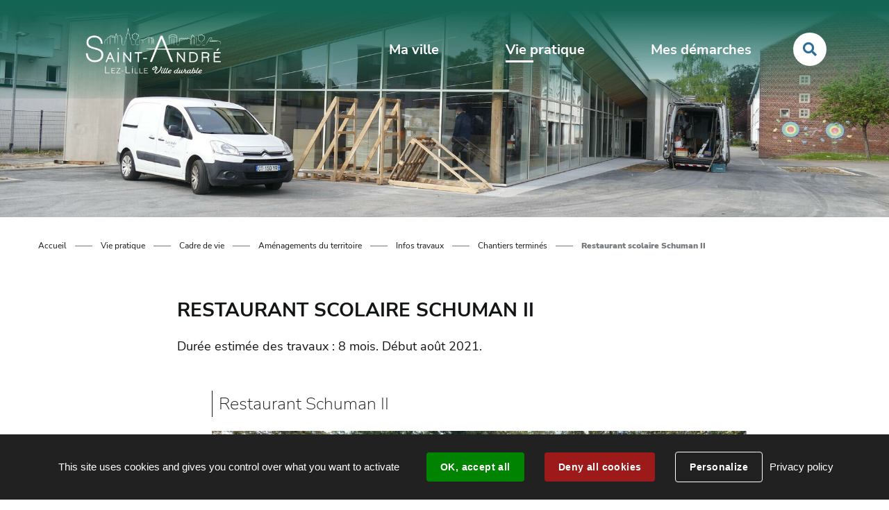

--- FILE ---
content_type: text/html; charset=utf-8
request_url: https://www.villesaintandre.fr/10915-restaurant-scolaire-schuman-ii.htm
body_size: 8834
content:
<!DOCTYPE html>
<html lang="fr">
<head>
        <meta http-equiv="X-UA-Compatible" content="IE=edge">
    <meta charset="UTF-8">
    <title>Restaurant scolaire Schuman II - Saint André lez Lille</title>
    <meta name="Description" content="Durée estimée des travaux : 8 mois. Début août 2021.<br>">
    <link rel="shortcut icon" href="/uploads/Image/8a/SIT_STANDRE_757_favicon.ico" type="image/x-icon">
    <script>
        var SERVER_ROOT = '/';
        var SIT_IMAGE = '/images/GBI_STANDRE/';
    </script>
<link rel="stylesheet" href="/uploads/Style/SIT_STANDRE_include_css_GAB_STANDRE_default.css?time=1768983639" media="screen, print">
<link rel="stylesheet" href="/include/css/GAB_STANDRE/print.css" media="print">
<link rel="stylesheet" href="/include/js/jquery/ui/jquery-ui.min.css" media="screen">
<link rel="stylesheet" href="/include/js/jquery/colorbox/colorbox.css" media="screen">
<link rel="stylesheet" href="/include/js/jquery/slick/slick.css" media="screen">
<script src="/include/js/tarteaucitron.js/tarteaucitron.js" ></script>
<script src="/include/js/jquery/jquery.min.js" ></script>
<script src="/include/js/jquery/ui/jquery-ui.min.js" ></script>
<script src="/include/js/jquery/ui/i18n/datepicker-fr.js" ></script>
<script src="/include/js/jquery/colorbox/jquery.colorbox-min.js" ></script>
<script src="/include/js/jquery/colorbox/i18n/jquery.colorbox-fr.js" ></script>
<script src="/include/js/core.js.php" ></script>
<script src="/include/flashplayer/jwplayer/jwplayer.js" ></script>
<script src="/include/js/audiodescription.js" ></script>
<script src="/include/js/module/common.js" ></script>
<script src="/include/gabarit_site/GAB_STANDRE/script.js" ></script>
<script src="/include/js/jquery/slick/slick.min.js" ></script>
<script>
dataLayer = [{
	'ID_PAGE' : '10915',
	'LEVEL1' : 'Vie pratique',
	'LEVEL2' : 'Cadre de vie',
	'TYPE' : 'page',
	'IDTF' : '10915',
	'LABEL' : 'Restaurant scolaire Schuman II'
}];
</script>
<meta property="og:title" content="Restaurant scolaire Schuman II">
<meta property="og:url" content="https://www.villesaintandre.fr/10915-restaurant-scolaire-schuman-ii.htm">
<meta property="og:image" content="https://www.villesaintandre.fr/uploads/Image/ed/83275_008_Fin-de-travaux-restaurant-schuman.jpg">
<meta property="twitter:title" content="Restaurant scolaire Schuman II">
<meta property="twitter:image" content="https://www.villesaintandre.fr/uploads/Image/ed/83275_008_Fin-de-travaux-restaurant-schuman.jpg">
<meta property="twitter:card" content="summary">
<meta name="viewport" content="width=device-width, initial-scale=1">
<script>tarteaucitron.user.gtagUa='UA-41924608-1';
(tarteaucitron.job = tarteaucitron.job || []).push('gtag');
(tarteaucitron.job = tarteaucitron.job || []).push('youtube');

tarteaucitron.init({
    "privacyUrl": "/10299-traitement-des-donnees.htm", /* Privacy policy url */
    "hashtag": "#tarteaucitron", /* Open the panel with this hashtag */
    "cookieName": "tarteaucitron", /* Cookie name */
    "orientation": "bottom", /* Banner position (top - bottom) */
    "showAlertSmall": false, /* Show the small banner on bottom right */
    "cookieslist": true, /* Show the cookie list */
    "showIcon": false, /* Show cookie icon to manage cookies */
    
    "iconPosition": "BottomRight", /* Position of the icon between BottomRight, BottomLeft, TopRight and TopLeft */
    "adblocker": false, /* Show a Warning if an adblocker is detected */
    "DenyAllCta" : true, /* Show the accept all button when highPrivacy on */
    "AcceptAllCta" : true, /* Show the accept all button when highPrivacy on */
    "highPrivacy": true, /* Disable auto consent */
    "handleBrowserDNTRequest": false, /* If Do Not Track == 1, disallow all */
    "removeCredit": true, /* Remove credit link */
    "moreInfoLink": true, /* Show more info link */
    "useExternalCss": false, /* If false, the tarteaucitron.css file will be loaded */
    "useExternalJs": false,
    "bodyPosition": "bottom", /* Position of TAC HTML code (accessibilité) */
    //"cookieDomain": ".my-multisite-domaine.fr", /* Shared cookie for multisite */
    "readmoreLink": "", /* Change the default readmore link */
    "mandatory": true, /* Show a message about mandatory cookies */
    "closePopup": false, /* Affiche un lien de fermeture de la bannière sans validation du choix */
    "groupServices": false /* Permettre le consentement par groupe de service */
});
        </script>
<script type="application/ld+json">
[{"@context":"https://schema.org","@type":"BreadcrumbList","itemListElement":[{"@type":"ListItem","position":1,"name":"Accueil","item":"https://www.villesaintandre.fr/"},{"@type":"ListItem","position":2,"name":"Vie pratique","item":"https://www.villesaintandre.fr/10117-vie-pratique.htm"},{"@type":"ListItem","position":3,"name":"Cadre de vie","item":"https://www.villesaintandre.fr/10396-cadre-de-vie.htm"},{"@type":"ListItem","position":4,"name":"Aménagements du territoire","item":"https://www.villesaintandre.fr/10397-amenagement-du-territoire.htm"},{"@type":"ListItem","position":5,"name":"Infos travaux","item":"https://www.villesaintandre.fr/10911-inofs-travaux.htm"},{"@type":"ListItem","position":6,"name":"Chantiers terminés","item":"https://www.villesaintandre.fr/10918-chantiers-termines.htm"},{"@type":"ListItem","position":7,"name":"Restaurant scolaire Schuman II","item":"https://www.villesaintandre.fr/10915-restaurant-scolaire-schuman-ii.htm"}]}]
</script>
</head>
<body class="interne">
<div id="document" data-mode="ON_" data-idtf="10915">
        
<div id="lienEvitement">
    <div class="innerCenter">
        <ul>
            <li><a href="#menu" class="triggerClick" data-controls="btnMenuMobile">Aller au menu</a></li>
            <li><a href="#contenu">Aller au contenu</a></li>
                            <li><a href="#btnRecherche" class="triggerClick">Aller à la recherche</a></li>
                    </ul>
    </div>
</div>

<header id="bandeauHaut" role="banner">
        <div class="headerBg">
        <div class="innerCenter">
            <div class="wrapper">
                <div id="logo">
                                            <a href="/">
                            <img alt="Saint André lez Lille" src="/images/GBI_STANDRE/logo.png">
                        </a>
                                    </div>

                <div class="navigate">
                <button type="button" class="aria-toggle" id="btnMenuMobile" aria-controls="menu" aria-expanded="false"><span class="visuallyhidden">Menu</span></button>
                    <nav id="menu" role="navigation">
                        <div class="inner">
                            <ul class="niv1">
                                                                    <li class="niv1">
                                        <a href="/10118-ma-ville.htm" class="withChild aria-toggle" id="nav1_10118" role="button" aria-controls="sousMenu_10118" aria-expanded="false">Ma ville</a>
                                                                                    <div class="sousMenu" id="sousMenu_10118" aria-labelledby="nav1_10118">
                                                <div class="innerCenter">
                                                    <button type="button" class="sousMenuFermer aria-close" aria-controls="nav1_10118"><span class="visuallyhidden">Fermer le menu</span></button>
                                                    <ul class="niv2">
                                                                                                                    <li class="niv2">
                                                                <a href="/10348-vie-municipale.htm" class="withChild">Vie municipale</a>
                                                                                                                                    <ul class="niv3">
                                                                                                                                                    <li class="niv3">
                                                                                <a href="/18501-guichet-unique.htm">Guichet unique</a>
                                                                            </li>
                                                                                                                                                    <li class="niv3">
                                                                                <a href="/10330-conseil-municipal.htm">Conseil municipal</a>
                                                                            </li>
                                                                                                                                                    <li class="niv3">
                                                                                <a href="/10331-deliberations-du-conseil-municipal.htm">Délibérations du Conseil municipal</a>
                                                                            </li>
                                                                                                                                                    <li class="niv3">
                                                                                <a href="/13968-proces-verbaux-du-conseil-municipal.htm">Procès-Verbaux du Conseil Municipal</a>
                                                                            </li>
                                                                                                                                                    <li class="niv3">
                                                                                <a href="/10326-services-de-la-mairie.htm">Services de la mairie</a>
                                                                            </li>
                                                                                                                                                    <li class="niv3">
                                                                                <a href="/10356-marches-publics.htm">Marchés publics</a>
                                                                            </li>
                                                                                                                                                    <li class="niv3">
                                                                                <a href="/19756-impots-locaux.htm">Impôts locaux</a>
                                                                            </li>
                                                                                                                                            </ul>
                                                                                                                            </li>
                                                                                                                    <li class="niv2">
                                                                <a href="/10136-decouvrir-saint-andre.htm" class="withChild">Découvrir Saint-André</a>
                                                                                                                                    <ul class="niv3">
                                                                                                                                                    <li class="niv3">
                                                                                <a href="/10137-presentation-de-la-ville.htm">Présentation de la ville</a>
                                                                            </li>
                                                                                                                                                    <li class="niv3">
                                                                                <a href="/10327-histoire-de-la-ville.htm">Histoire de la ville</a>
                                                                            </li>
                                                                                                                                                    <li class="niv3">
                                                                                <a href="/25077-une-ville-labelisee.htm">Une ville labelisée</a>
                                                                            </li>
                                                                                                                                                    <li class="niv3">
                                                                                <a href="/24500-devoir-de-memoire.htm">Devoir de mémoire</a>
                                                                            </li>
                                                                                                                                                    <li class="niv3">
                                                                                <a href="/10352-jumelages.htm">Jumelages</a>
                                                                            </li>
                                                                                                                                                    <li class="niv3">
                                                                                <a href="/10351-plan-de-la-ville.htm">Plan de la ville</a>
                                                                            </li>
                                                                                                                                                    <li class="niv3">
                                                                                <a href="/10350-charte-graphique.htm">Charte graphique</a>
                                                                            </li>
                                                                                                                                                    <li class="niv3">
                                                                                <a href="/10329-magazine-municipal-sam.htm">Magazine municipal : SAM</a>
                                                                            </li>
                                                                                                                                                    <li class="niv3">
                                                                                <a href="/12266-portraits-d-andresien-ne-s.htm">Portraits d&#039;Andrésien(ne)s</a>
                                                                            </li>
                                                                                                                                            </ul>
                                                                                                                            </li>
                                                                                                                    <li class="niv2">
                                                                <a href="/10344-participation-citoyenne.htm" class="withChild">Participation citoyenne</a>
                                                                                                                                    <ul class="niv3">
                                                                                                                                                    <li class="niv3">
                                                                                <a href="/25063-concertation-citoyenne.htm">Concertation citoyenne</a>
                                                                            </li>
                                                                                                                                                    <li class="niv3">
                                                                                <a href="/13398-les-ateliers-creation.htm">Les Ateliers Création</a>
                                                                            </li>
                                                                                                                                                    <li class="niv3">
                                                                                <a href="/10378-tell-my-city.htm">Thelma</a>
                                                                            </li>
                                                                                                                                                    <li class="niv3">
                                                                                <a href="/13397-tirage-au-sort-des-jures-d-assises.htm">Tirage au sort des jurés d&#039;assises </a>
                                                                            </li>
                                                                                                                                            </ul>
                                                                                                                            </li>
                                                                                                            </ul>
                                                    <a name="fin" href="#" class="jump"></a>
                                                </div>
                                            </div>
                                                                            </li>
                                                                    <li class="niv1 selected">
                                        <a href="/10117-vie-pratique.htm" class="withChild aria-toggle" id="nav1_10117" role="button" aria-controls="sousMenu_10117" aria-expanded="false">Vie pratique</a>
                                                                                    <div class="sousMenu" id="sousMenu_10117" aria-labelledby="nav1_10117">
                                                <div class="innerCenter">
                                                    <button type="button" class="sousMenuFermer aria-close" aria-controls="nav1_10117"><span class="visuallyhidden">Fermer le menu</span></button>
                                                    <ul class="niv2">
                                                                                                                    <li class="niv2 selected">
                                                                <a href="/10396-cadre-de-vie.htm" class="withChild">Cadre de vie</a>
                                                                                                                                    <ul class="niv3">
                                                                                                                                                    <li class="niv3 selected">
                                                                                <a href="/10397-amenagement-du-territoire.htm">Aménagements du territoire</a>
                                                                            </li>
                                                                                                                                                    <li class="niv3">
                                                                                <a href="/10398-developpement-durable.htm">Développement durable</a>
                                                                            </li>
                                                                                                                                                    <li class="niv3">
                                                                                <a href="/10912-urbanisme.htm">Urbanisme</a>
                                                                            </li>
                                                                                                                                                    <li class="niv3">
                                                                                <a href="/13399-mobilite.htm">Mobilité</a>
                                                                            </li>
                                                                                                                                                    <li class="niv3">
                                                                                <a href="/10399-police-municipale.htm">Police municipale</a>
                                                                            </li>
                                                                                                                                                    <li class="niv3">
                                                                                <a href="/13678-gestion-des-espaces-verts.htm">Gestion des Espaces Verts </a>
                                                                            </li>
                                                                                                                                                    <li class="niv3">
                                                                                <a href="/10400-proprete.htm">Propreté</a>
                                                                            </li>
                                                                                                                                                    <li class="niv3">
                                                                                <a href="/10401-bons-gestes-a-adopter.htm">Bons gestes à adopter</a>
                                                                            </li>
                                                                                                                                                    <li class="niv3">
                                                                                <a href="/16939-civisme.htm">Civisme</a>
                                                                            </li>
                                                                                                                                                    <li class="niv3">
                                                                                <a href="/10403-prevention.htm">Prévention</a>
                                                                            </li>
                                                                                                                                            </ul>
                                                                                                                            </li>
                                                                                                                    <li class="niv2">
                                                                <a href="/10382-culture-sport.htm" class="withChild">Vie Culturelle</a>
                                                                                                                                    <ul class="niv3">
                                                                                                                                                    <li class="niv3">
                                                                                <a href="/12862-equipements-culturels.htm">Equipements culturels</a>
                                                                            </li>
                                                                                                                                                    <li class="niv3">
                                                                                <a href="/25476-les-evenements-culturels.htm">Les événements culturels</a>
                                                                            </li>
                                                                                                                                                    <li class="niv3">
                                                                                <a href="/22844-agenda-culturel.htm">Agenda Culturel</a>
                                                                            </li>
                                                                                                                                                    <li class="niv3">
                                                                                <a href="/18768-street-art.htm">Street-art</a>
                                                                            </li>
                                                                                                                                                    <li class="niv3">
                                                                                <a href="/23440-projet-de-mediatheque-intercommunale.htm">Projet de Médiathèque intercommunale</a>
                                                                            </li>
                                                                                                                                            </ul>
                                                                                                                            </li>
                                                                                                                    <li class="niv2">
                                                                <a href="/25475-vie-sportive.htm" class="withChild">Vie sportive</a>
                                                                                                                                    <ul class="niv3">
                                                                                                                                                    <li class="niv3">
                                                                                <a href="/25452-le-sport-pour-tous.htm">Le Sport pour Tous</a>
                                                                            </li>
                                                                                                                                                    <li class="niv3">
                                                                                <a href="/17469-evenements-sportifs.htm">Événements sportifs</a>
                                                                            </li>
                                                                                                                                                    <li class="niv3">
                                                                                <a href="/15463-piscine-municipale.htm">Piscine Municipale</a>
                                                                            </li>
                                                                                                                                                    <li class="niv3">
                                                                                <a href="/22632-aire-de-jeux.htm">Aire de jeux</a>
                                                                            </li>
                                                                                                                                                    <li class="niv3">
                                                                                <a href="/17801-pass-sport.htm">Pass&#039;Sport Culture</a>
                                                                            </li>
                                                                                                                                                    <li class="niv3">
                                                                                <a href="/24281-equipements-sportifs.htm">Équipements sportifs</a>
                                                                            </li>
                                                                                                                                            </ul>
                                                                                                                            </li>
                                                                                                                    <li class="niv2">
                                                                <a href="/10134-enfance-jeunesse.htm" class="withChild">Enfance &amp; Jeunesse</a>
                                                                                                                                    <ul class="niv3">
                                                                                                                                                    <li class="niv3">
                                                                                <a href="/10406-petite-enfance.htm">Petite enfance</a>
                                                                            </li>
                                                                                                                                                    <li class="niv3">
                                                                                <a href="/10407-enfance-adolescence.htm">Enfance</a>
                                                                            </li>
                                                                                                                                                    <li class="niv3">
                                                                                <a href="/14683-jeunesse.htm">Jeunesse</a>
                                                                            </li>
                                                                                                                                                    <li class="niv3">
                                                                                <a href="/14823-scolarite.htm">Scolarité</a>
                                                                            </li>
                                                                                                                                                    <li class="niv3">
                                                                                <a href="/10404-restauration-scolaire.htm">Restauration scolaire</a>
                                                                            </li>
                                                                                                                                                    <li class="niv3">
                                                                                <a href="/14825-accueil-de-loisirs.htm">Accueil de loisirs</a>
                                                                            </li>
                                                                                                                                            </ul>
                                                                                                                            </li>
                                                                                                                    <li class="niv2">
                                                                <a href="/10410-action-sociale.htm" class="withChild">Solidarité</a>
                                                                                                                                    <ul class="niv3">
                                                                                                                                                    <li class="niv3">
                                                                                <a href="/10411-ccas.htm">CCAS</a>
                                                                            </li>
                                                                                                                                                    <li class="niv3">
                                                                                <a href="/13594-franceservices.htm">FranceServices</a>
                                                                            </li>
                                                                                                                                                    <li class="niv3">
                                                                                <a href="/10412-point-justice.htm">Point Justice</a>
                                                                            </li>
                                                                                                                                                    <li class="niv3">
                                                                                <a href="/10419-seniors.htm">Bien Vieillir</a>
                                                                            </li>
                                                                                                                                                    <li class="niv3">
                                                                                <a href="/11028-aides-sociales.htm">Aides sociales</a>
                                                                            </li>
                                                                                                                                                    <li class="niv3">
                                                                                <a href="/11026-logements-sociaux.htm">Logements sociaux</a>
                                                                            </li>
                                                                                                                                                    <li class="niv3">
                                                                                <a href="/10414-accessibilite.htm">Accessibilité &amp; Handicap</a>
                                                                            </li>
                                                                                                                                                    <li class="niv3">
                                                                                <a href="/10415-vivons-en-forme-a-saint-andre.htm">Prévention Santé</a>
                                                                            </li>
                                                                                                                                                    <li class="niv3">
                                                                                <a href="/10417-u.t.p.a.s.-de-la-madeleine.htm">La M.N.S. de la Madeleine</a>
                                                                            </li>
                                                                                                                                                    <li class="niv3">
                                                                                <a href="/11027-accompagnement-numerique.htm">Accompagnement numérique</a>
                                                                            </li>
                                                                                                                                            </ul>
                                                                                                                            </li>
                                                                                                                    <li class="niv2">
                                                                <a href="/10408-vie-associative.htm" class="withChild">Vie associative</a>
                                                                                                                                    <ul class="niv3">
                                                                                                                                                    <li class="niv3">
                                                                                <a href="/13523-agenda-des-asso.htm">Agenda des Asso</a>
                                                                            </li>
                                                                                                                                                    <li class="niv3">
                                                                                <a href="/10270-annuaire-associations.htm">Annuaire des associations</a>
                                                                            </li>
                                                                                                                                                    <li class="niv3">
                                                                                <a href="/22964-mises-a-disposition-par-la-ville.htm">Mises a disposition par la ville </a>
                                                                            </li>
                                                                                                                                                    <li class="niv3">
                                                                                <a href="/13753-tremplin-des-asso.htm">Tremplin des Asso</a>
                                                                            </li>
                                                                                                                                            </ul>
                                                                                                                            </li>
                                                                                                                    <li class="niv2">
                                                                <a href="/10391-vie-economique.htm" class="withChild">Vie économique</a>
                                                                                                                                    <ul class="niv3">
                                                                                                                                                    <li class="niv3">
                                                                                <a href="/10394-accompagnement-conseil.htm">Accompagnement &amp; conseil</a>
                                                                            </li>
                                                                                                                                                    <li class="niv3">
                                                                                <a href="/10269-annuaire-commercants.htm">Annuaire des professionnels andrésiens</a>
                                                                            </li>
                                                                                                                                                    <li class="niv3">
                                                                                <a href="/21258-reglement-braderie-du-muguet.htm">Les événements de la vie éco</a>
                                                                            </li>
                                                                                                                                                    <li class="niv3">
                                                                                <a href="/25098-objectif-centralite-feuille-de-route-commerce.htm">Objectif centralité / Feuille de route Commerce</a>
                                                                            </li>
                                                                                                                                                    <li class="niv3">
                                                                                <a href="/25099-partenariat-avec-la-chambre-des-metiers-et-de-l-artisanat.htm">Partenariat avec la Chambre des Métiers et de l’Artisanat</a>
                                                                            </li>
                                                                                                                                                    <li class="niv3">
                                                                                <a href="/25100-l-arcopro-association-des-professionnels-andresiens.htm">L’ARCOPRO, association des professionnels andrésiens</a>
                                                                            </li>
                                                                                                                                                    <li class="niv3">
                                                                                <a href="/25101-l-occupation-du-domaine-public-a-titre-commercial.htm">L’occupation du Domaine Public à titre commercial</a>
                                                                            </li>
                                                                                                                                                    <li class="niv3">
                                                                                <a href="/23779-les-appels-a-manifestations-d-interet-ami.htm">Les Appels à manifestations d&#039;intérêt (AMI)</a>
                                                                            </li>
                                                                                                                                                    <li class="niv3">
                                                                                <a href="/19339-taxe-locale-sur-la-publicite-exterieure-tlpe.htm">Taxe Locale sur la Publicité Extérieure (TLPE)</a>
                                                                            </li>
                                                                                                                                                    <li class="niv3">
                                                                                <a href="/23565-les-meubles-de-tourisme.htm">Les meublés de tourisme</a>
                                                                            </li>
                                                                                                                                            </ul>
                                                                                                                            </li>
                                                                                                                    <li class="niv2">
                                                                <a href="/25064-emploi.htm" class="withChild">Emploi</a>
                                                                                                                                    <ul class="niv3">
                                                                                                                                                    <li class="niv3">
                                                                                <a href="/12698-emploi-mno.htm">La Maison de l&#039;emploi</a>
                                                                            </li>
                                                                                                                                                    <li class="niv3">
                                                                                <a href="/10418-aides-a-l-emploi.htm">Aides à l&#039;Emploi</a>
                                                                            </li>
                                                                                                                                                    <li class="niv3">
                                                                                <a href="/10395-offres-d-emploi.htm">Offres d&#039;emploi</a>
                                                                            </li>
                                                                                                                                            </ul>
                                                                                                                            </li>
                                                                                                                    <li class="niv2">
                                                                <a href="/10381-numeros-utiles.htm">Numéros utiles</a>
                                                                                                                            </li>
                                                                                                                    <li class="niv2">
                                                                <a href="/10380-web-espace.htm">Web-espace</a>
                                                                                                                            </li>
                                                                                                            </ul>
                                                    <a name="fin" href="#" class="jump"></a>
                                                </div>
                                            </div>
                                                                            </li>
                                                                    <li class="niv1">
                                        <a href="/10119-mes-demarches.htm" class="withChild aria-toggle" id="nav1_10119" role="button" aria-controls="sousMenu_10119" aria-expanded="false">Mes démarches</a>
                                                                                    <div class="sousMenu" id="sousMenu_10119" aria-labelledby="nav1_10119">
                                                <div class="innerCenter">
                                                    <button type="button" class="sousMenuFermer aria-close" aria-controls="nav1_10119"><span class="visuallyhidden">Fermer le menu</span></button>
                                                    <ul class="niv2">
                                                                                                                    <li class="niv2">
                                                                <a href="/10140-etat-civil.htm" class="withChild">Etat-civil</a>
                                                                                                                                    <ul class="niv3">
                                                                                                                                                    <li class="niv3">
                                                                                <a href="/10359-mariage.htm">Mariage</a>
                                                                            </li>
                                                                                                                                                    <li class="niv3">
                                                                                <a href="/10141-passeport-et-carte-d-identite.htm">Passeport et carte d&#039;identité</a>
                                                                            </li>
                                                                                                                                                    <li class="niv3">
                                                                                <a href="/10358-demandes-d-actes.htm">Demande d&#039;actes</a>
                                                                            </li>
                                                                                                                                                    <li class="niv3">
                                                                                <a href="/10360-pacs.htm">PACS</a>
                                                                            </li>
                                                                                                                                                    <li class="niv3">
                                                                                <a href="/10361-parrainage-republicain.htm">Parrainage républicain</a>
                                                                            </li>
                                                                                                                                                    <li class="niv3">
                                                                                <a href="/10357-inscription-sur-les-listes-electorales.htm">Inscription sur les listes électorales</a>
                                                                            </li>
                                                                                                                                                    <li class="niv3">
                                                                                <a href="/10373-cimetiere.htm">Cimetière</a>
                                                                            </li>
                                                                                                                                            </ul>
                                                                                                                            </li>
                                                                                                                    <li class="niv2">
                                                                <a href="/10142-environnement.htm" class="withChild">Cadre de vie</a>
                                                                                                                                    <ul class="niv3">
                                                                                                                                                    <li class="niv3">
                                                                                <a href="/10375-demenagement-depot-de-benne.htm">Demande d&#039;occupation du domaine public </a>
                                                                            </li>
                                                                                                                                            </ul>
                                                                                                                            </li>
                                                                                                                    <li class="niv2">
                                                                <a href="/10365-vie-associative.htm" class="withChild">Vie associative</a>
                                                                                                                                    <ul class="niv3">
                                                                                                                                                    <li class="niv3">
                                                                                <a href="/10366-demande-de-subventions.htm">Demande de subventions associative</a>
                                                                            </li>
                                                                                                                                                    <li class="niv3">
                                                                                <a href="/13750-demande-de-creation-ou-modification-d-une-fiche-association.htm">Demande de création ou modification d&#039;une Fiche Association </a>
                                                                            </li>
                                                                                                                                                    <li class="niv3">
                                                                                <a href="/14918-demande-de-publication-dans-l-agenda-des-asso.htm">Demande de publication dans l&#039;agenda des Asso</a>
                                                                            </li>
                                                                                                                                                    <li class="niv3">
                                                                                <a href="/10367-reservation-de-salles.htm">Réserver une salle pour une ASSOCIATION</a>
                                                                            </li>
                                                                                                                                                    <li class="niv3">
                                                                                <a href="/10368-debit-de-boisson-temporaire.htm">Demande d&#039;ouverture de débit de boisson temporaire</a>
                                                                            </li>
                                                                                                                                                    <li class="niv3">
                                                                                <a href="/10369-organisation-d-un-loto.htm">Demande d&#039;organisation d&#039;une loterie</a>
                                                                            </li>
                                                                                                                                            </ul>
                                                                                                                            </li>
                                                                                                                    <li class="niv2">
                                                                <a href="/15512-famille-enfance.htm" class="withChild">Famille/Enfance</a>
                                                                                                                                    <ul class="niv3">
                                                                                                                                                    <li class="niv3">
                                                                                <a href="/10377-inscription-ecoles.htm">Inscriptions Scolaires</a>
                                                                            </li>
                                                                                                                                                    <li class="niv3">
                                                                                <a href="/10997-portail-familles.htm">Portail Familles Ville</a>
                                                                            </li>
                                                                                                                                                    <li class="niv3">
                                                                                <a href="/16216-inscription-atelier-p-tits-sportifs.htm">Inscription Atelier P&#039;tits sportifs</a>
                                                                            </li>
                                                                                                                                                    <li class="niv3">
                                                                                <a href="/15514-portail-famille-de-l-association-cap.htm">Portail Familles Association CAP</a>
                                                                            </li>
                                                                                                                                                    <li class="niv3">
                                                                                <a href="/14730-bientot-16-ans-recensement-citoyen.htm">Recensement citoyen</a>
                                                                            </li>
                                                                                                                                            </ul>
                                                                                                                            </li>
                                                                                                                    <li class="niv2">
                                                                <a href="/10370-services.htm" class="withChild">Services</a>
                                                                                                                                    <ul class="niv3">
                                                                                                                                                    <li class="niv3">
                                                                                <a href="/18309-portail-citoyen.htm">Portail citoyen</a>
                                                                            </li>
                                                                                                                                                    <li class="niv3">
                                                                                <a href="/22741-services-des-finances-publiques.htm">Services des Finances Publiques</a>
                                                                            </li>
                                                                                                                                                    <li class="niv3">
                                                                                <a href="/10371-affichage-public.htm">Affichage public</a>
                                                                            </li>
                                                                                                                                                    <li class="niv3">
                                                                                <a href="/11802-demandes-de-subventions.htm">Demandes de subventions pour particuliers</a>
                                                                            </li>
                                                                                                                                                    <li class="niv3">
                                                                                <a href="/23627-location-d-une-salle-municipale.htm">Louer une salle pour un PARTICULIER</a>
                                                                            </li>
                                                                                                                                                    <li class="niv3">
                                                                                <a href="/10374-medaille-du-travail.htm">Médaille du travail</a>
                                                                            </li>
                                                                                                                                                    <li class="niv3">
                                                                                <a href="/10372-objets-trouves.htm">Objets trouvés</a>
                                                                            </li>
                                                                                                                                            </ul>
                                                                                                                            </li>
                                                                                                                    <li class="niv2">
                                                                <a href="/10413-aides-de-la-ville.htm">Aides de la ville</a>
                                                                                                                            </li>
                                                                                                                    <li class="niv2">
                                                                <a href="/10511-urbanisme.htm" class="withChild">Urbanisme</a>
                                                                                                                                    <ul class="niv3">
                                                                                                                                                    <li class="niv3">
                                                                                <a href="/10515-guichet-numerique-gnau.htm">Guichet numérique (GNAU)</a>
                                                                            </li>
                                                                                                                                                    <li class="niv3">
                                                                                <a href="/16169-declaration-prealable.htm">Déclaration préalable</a>
                                                                            </li>
                                                                                                                                                    <li class="niv3">
                                                                                <a href="/10512-permis-de-construire.htm">Permis de construire</a>
                                                                            </li>
                                                                                                                                                    <li class="niv3">
                                                                                <a href="/10513-permis-de-demolir.htm">Permis de démolir</a>
                                                                            </li>
                                                                                                                                                    <li class="niv3">
                                                                                <a href="/10514-pose-d-enseigne.htm">Pose d&#039;enseigne</a>
                                                                            </li>
                                                                                                                                            </ul>
                                                                                                                            </li>
                                                                                                            </ul>
                                                    <a name="fin" href="#" class="jump"></a>
                                                </div>
                                            </div>
                                                                            </li>
                                                            </ul>
                        </div>
                    </nav>
                                            <button type="button" class="aria-toggle" id="btnRecherche" aria-controls="blocRecherche" aria-expanded="false"><span class="visuallyhidden">Rechercher sur le site</span></button>
                                    </div>
            </div>

                            <div id="blocRecherche" class="blocRecherche" role="search">
                    <form method="get" action="/23288-recherche.htm" id="champRecherche" aria-hidden="true" aria-labelledby="btnRecherche">
                        <div class="innerChampRecherche">
                            <div class="innerCenter">
                                <p>
                                    <label for="searchString" class="visuallyhidden">Rechercher sur le site</label>
                                    <input type="search" id="searchString" name="searchString" value="" placeholder="Que cherchez-vous ?">
                                </p>
                                <p>
                                    <button id="searchSubmit" name="search" title="Lancer la recherche"><span class="visuallyhidden">Rechercher</span></button>
                                    <input type="hidden" name="idtf" value="23288">
                                </p>
                            </div>
                        </div>
                    </form>
                </div>
                    </div>
    </div>
</header>

<div id="accrocheImage">
                        <img src="/uploads/Image/ed/IMF_ACCROCHE/GAB_STANDRE/83275_008_Fin-de-travaux-restaurant-schuman.jpg" alt="">
            </div>

    <main id="corps" role="main">
        <div class="innerCenter">
                            <nav id="ariane" aria-label="Fil d&#039;Ariane"><ol><li><a href="/">Accueil</a></li><li><a href="/10117-vie-pratique.htm">Vie pratique</a></li><li><a href="/10396-cadre-de-vie.htm">Cadre de vie</a></li><li><a href="/10397-amenagement-du-territoire.htm">Aménagements du territoire</a></li><li><a href="/10911-inofs-travaux.htm">Infos travaux</a></li><li><a href="/10918-chantiers-termines.htm">Chantiers terminés</a></li><li>Restaurant scolaire Schuman II</li></ol></nav>                        <div id="contenu">
    
    <div id="par80536" class="paragraphe txt"><div class="innerParagraphe"><h2>RESTAURANT SCOLAIRE SCHUMAN II</h2><p><span>Durée estimée des travaux : 8 mois. Début août 2021.</span></p></div></div><div id="par80538" class="paragraphe tpl TPL_DIAPORAMA"><div class="innerParagraphe"><h2>Restaurant Schuman II</h2><div id="diaporama877" class="slick-outer"><div class="slick-slider"><div class="slick-item"><a href="/uploads/Diaporama/a6/10468_004_DEPLACEMENT-DU-PREAU-16-08-2021_image_image_galleryview.jpg" rel="lightbox_877" data-title=""><img src="/uploads/Diaporama/a6/IMF_DIAPORAMACROP/GAB_STANDRE/10468_004_DEPLACEMENT-DU-PREAU-16-08-2021_image_image_galleryview.jpg" alt=""></a></div><div class="slick-item"><a href="/uploads/Diaporama/96/10469_004_12-08-2021_image_image_galleryview-1.jpg" rel="lightbox_877" data-title=""><img src="/uploads/Diaporama/96/IMF_DIAPORAMACROP/GAB_STANDRE/10469_004_12-08-2021_image_image_galleryview-1.jpg" alt=""></a></div><div class="slick-item"><a href="/uploads/Diaporama/eb/10470_004_03-11-2021_image_image_galleryview-2.jpg" rel="lightbox_877" data-title=""><img src="/uploads/Diaporama/eb/IMF_DIAPORAMACROP/GAB_STANDRE/10470_004_03-11-2021_image_image_galleryview-2.jpg" alt=""></a></div><div class="slick-item"><a href="/uploads/Diaporama/6a/10471_004_03-11-2021_image_image_galleryview-1.jpg" rel="lightbox_877" data-title=""><img src="/uploads/Diaporama/6a/IMF_DIAPORAMACROP/GAB_STANDRE/10471_004_03-11-2021_image_image_galleryview-1.jpg" alt=""></a></div><div class="slick-item"><a href="/uploads/Diaporama/d6/10472_004_03-11-2021_image_image_galleryview.jpg" rel="lightbox_877" data-title=""><img src="/uploads/Diaporama/d6/IMF_DIAPORAMACROP/GAB_STANDRE/10472_004_03-11-2021_image_image_galleryview.jpg" alt=""></a></div><div class="slick-item"><a href="/uploads/Diaporama/3c/10473_004_18-01-2022-Pose-de-la-charpente_image_image_galleryview.jpg" rel="lightbox_877" data-title=""><img src="/uploads/Diaporama/3c/IMF_DIAPORAMACROP/GAB_STANDRE/10473_004_18-01-2022-Pose-de-la-charpente_image_image_galleryview.jpg" alt=""></a></div><div class="slick-item"><a href="/uploads/Diaporama/92/10474_004_DEPLACEMENT-DU-PREAU-16-08-2021_image_image_galleryview-1.jpg" rel="lightbox_877" data-title=""><img src="/uploads/Diaporama/92/IMF_DIAPORAMACROP/GAB_STANDRE/10474_004_DEPLACEMENT-DU-PREAU-16-08-2021_image_image_galleryview-1.jpg" alt=""></a></div><div class="slick-item"><a href="/uploads/Diaporama/2f/10475_004_Decaissement-des-pieds-de-poteaux-du-preau-6-08-2021_image_image_galleryview-1.jpg" rel="lightbox_877" data-title=""><img src="/uploads/Diaporama/2f/IMF_DIAPORAMACROP/GAB_STANDRE/10475_004_Decaissement-des-pieds-de-poteaux-du-preau-6-08-2021_image_image_galleryview-1.jpg" alt=""></a></div><div class="slick-item"><a href="/uploads/Diaporama/a5/10476_004_Decaissement-des-pieds-de-poteaux-du-preau-6-08-2021_image_image_galleryview-2.jpg" rel="lightbox_877" data-title=""><img src="/uploads/Diaporama/a5/IMF_DIAPORAMACROP/GAB_STANDRE/10476_004_Decaissement-des-pieds-de-poteaux-du-preau-6-08-2021_image_image_galleryview-2.jpg" alt=""></a></div><div class="slick-item"><a href="/uploads/Diaporama/9c/10477_006_12-08-2021_image_image_galleryview.jpg" rel="lightbox_877" data-title=""><img src="/uploads/Diaporama/9c/IMF_DIAPORAMACROP/GAB_STANDRE/10477_006_12-08-2021_image_image_galleryview.jpg" alt=""></a></div><div class="slick-item"><a href="/uploads/Diaporama/5f/10478_006_Decaissement-des-pieds-de-poteaux-du-preau-6-08-2021_image_image_galleryview.jpg" rel="lightbox_877" data-title=""><img src="/uploads/Diaporama/5f/IMF_DIAPORAMACROP/GAB_STANDRE/10478_006_Decaissement-des-pieds-de-poteaux-du-preau-6-08-2021_image_image_galleryview.jpg" alt=""></a></div><div class="slick-item"><a href="/uploads/Diaporama/de/10479_006_DEPLACEMENT-DU-PREAU-16-08-2021_image_image_galleryview-2.jpg" rel="lightbox_877" data-title=""><img src="/uploads/Diaporama/de/IMF_DIAPORAMACROP/GAB_STANDRE/10479_006_DEPLACEMENT-DU-PREAU-16-08-2021_image_image_galleryview-2.jpg" alt=""></a></div></div><div class="slick-dotscontainer"></div><div class="slick-controls"></div></div></div></div><div id="par80541" class="paragraphe txt"><div class="innerParagraphe"><p><span>Les services de la ville seront contraints de fermer à compter du 16/08/2021 l’allée amenant de Chanzy à Leclerc et inversement.<br /><br /></span></p>
<p><span><img src="/uploads/Image/d7/68700_078_Insertion_schuman.jpg" alt="" class="alignleft" width="1920" height="1017"></span></p></div></div></div>
        </div>
    </main>
    <footer id="bandeauBas" role="contentinfo">
    <div class="innerCenter">
        <div class="wrapper">
            <div class="logo">
                <img src="/images/GBI_STANDRE/logoBas.png" alt="">
            </div>
            <div class="wrapper">
                <div class="adresse">
                                            <h3>Mairie de Saint-André</h3>
                                                                <p>89, rue du Général-Leclerc - BP 1<br>59 871 Saint-André CEDEX<br>Téléphone : 03 20 63 07 50<br><br>accessible :<br>- en bus : Liane 1 ou CO3, <br>arrêt « mairie de Saint-André »<br>- à V’Lille : station 156 <br>« Saint-André Mairie »<br>- à vélo : arceaux devant et derrière l’Hôtel de ville<br>- Accès PMR : à l’arrière de l’Hôtel de ville - rue de Lambersart</p>
                                    </div>
                <div class="horaires">
                                            <h3>Horaires d’ouverture guichet unique</h3>
                                                                <p>Lundi : 8h30 à 12h / 13h15 à 17h30<br>Mardi: 8h30 à 12h / 13h15 à 17h30<br>Mercredi: 8h30 à 12h / 13h15 à 17h15<br>Jeudi: 8h30 à 12h / 13h15 à 18h00<br>Vendredi: 8h30 à 12h / 13h15 à 17h15<br><br>+ Permanence État-Civil <br>Le samedi, de 8h30 à 12h<br><br>NUMÉROS UTILES :<br>Police municipale : 03 20 42 22 03<br>Police nationale : 03 20 16 96 79</p>
                                    </div>
                <div class="reseaux">
                                            <h3>Suivez-nous</h3>
                                        <div class="liens">
                                                    <a href="https://fr-fr.facebook.com/StAndre59350/" class="external facebook"><span class="visuallyhidden">Facebook</span></a>
                                                                            <a href="https://www.instagram.com/standre59350/?hl=fr" class="external instagram"><span class="visuallyhidden">Instagram</span></a>
                                                                            <a href="https://twitter.com/standre59350" class="external twitter"><span class="visuallyhidden">Twitter</span></a>
                                            </div>
                </div>
            </div>
        </div>
        <div class="liensBas">
            <div class="innerCenter">
                <ul>
                                            <li>
                            <a href="/10261-plan-du-site.htm">Plan du site</a>
                        </li>
                                            <li>
                            <a href="/10262-mentions-legales.htm">Mentions légales</a>
                        </li>
                                            <li>
                            <a href="/10298-accessibilite.htm">Accessibilité</a>
                        </li>
                                            <li>
                            <a href="/10299-traitement-des-donnees.htm">Traitement des données</a>
                        </li>
                                        <li>
                        <a href="https://lafabrique.orange-business.com/" class="external" title="Réalisation La Fabrique – Groupe Orange Business">Réalisation : <strong>La Fabrique</strong></a>
                    </li>
                </ul>
            </div>
        </div>
    </div>
</footer>

    <a href="#document" title="Haut de page" id="hautDePage">
        <span class="visuallyhidden">Revenir en haut de page</span>
    </a>
</div>
<script>
$(function () {cmsCommon.initMenu(cmsCommon.tablette, $("#btnMenuMobile"));
$("#diaporama877 .slick-slider").slick({accessibility:true, arrows:true, dots:true, infinite:true, prevArrow:'<button type="button" class="slick-prev"><span class="visuallyhidden">Précédent</span></button>', nextArrow:'<button type="button" class="slick-next"><span class="visuallyhidden">Suivant</span></button>', variableWidth:false, appendArrows:$("#diaporama877 .slick-controls"), appendDots:$("#diaporama877 .slick-dotscontainer"), initialSlide:0, responsive:[
            {
                breakpoint: 768,
                settings: {
                    slidesToShow: 1,
                    slidesToScroll: 1,
                    dots: false
                }
            },
            {
                breakpoint: 1024,
                settings: {
                    slidesToShow: 1,
                    slidesToScroll: 1,
                    dots: false
                }
            }
        ], slidesToShow:1, slidesToScroll:1, });$('a[rel="lightbox_877"]').colorbox({
                title: function () {
                    return $(this).data('title');
                },
                current:'',
                maxWidth: '90%',
                maxHeight: '90%'});
tarteaucitron.addInternalScript("/include/js/tarteaucitron-services/matomotagmanager.js");
});
</script></body>
</html>


--- FILE ---
content_type: text/css
request_url: https://www.villesaintandre.fr/uploads/Style/SIT_STANDRE_include_css_GAB_STANDRE_default.css?time=1768983639
body_size: 17314
content:
/*generated on Wed, 21 Jan 2026 09:20:39 +0100*/
.visuallyhidden{border:0;clip:rect(0 0 0 0);height:1px;margin:-1px;overflow:hidden;padding:0;position:absolute;width:1px;}.clear{clear:both;}.invisible{display:none;}.alignleft{text-align:left;}.alignright{text-align:right;}.aligncenter{text-align:center;}.alignjustify{text-align:justify;}.inlineBlock{display:inline-block;zoom:1;}object.alignleft,img.alignleft,table.alignleft,span.alignleft,iframe.alignleft,embed.alignleft,.videocontainer.alignleft,figure.alignleft{float:left;margin:0 1% 10px 0;}object.alignright,img.alignright,table.alignright,span.alignright,iframe.alignright,embed.alignright,.videocontainer.alignright,figure.alignright{float:right;margin:0 0 10px 1%;text-align:left;}object.alignmiddle,img.alignmiddle,table.alignmiddle,span.alignmiddle,iframe.alignmiddle,embed.alignmiddle,.videocontainer.alignmiddle,figure.alignmiddle{display:block;margin-left:auto !important;margin-right:auto !important;}table.aligncenter{margin:auto;text-align:left;}acronym{border-bottom:1px dotted;cursor:help;}img{max-width:100%;height:auto;}.spanImgContainer{display:inline-block;text-align:center !important;line-height:0;}.spanImgOuter{display:block;position:relative;}.spanImgOuter img{display:block;}.spanCredit{background:rgba(255,255,255,0.75) repeat 0 0;left:0;bottom:0;font-style:italic;font-size:90%;max-width:75%;padding:5px;position:absolute;line-height:1em;text-align:left;}.imgLoupe{position:absolute;bottom:0;right:0;}.spanLegende{display:block;border:1px solid #dedede;padding:5px;line-height:1em;}.message_error{color:red;margin-bottom:15px;text-align:center;}input[type=password].pwdcheck:required:invalid,input[type=password].pwdcheck:focus:invalid{background-image:url("[data-uri]");background-position:right center;background-repeat:no-repeat;box-shadow:none;}input[type=password].pwdcheck:required:valid{background-image:url("[data-uri]");background-position:right center;background-repeat:no-repeat;}@media (max-width: 1170px){.desktop_hidden{display:none !important;}}@media (max-width: 1024px){.tablet_hidden{display:none !important;}}@media (max-width: 767px){.mobile_hidden{display:none !important;}.txt_mobile_hidden{border:1px solid #000;padding:5px;margin:5px;border-radius:2px;}}.clearfix{zoom:1;}.clearfix::before,.clearfix::after{content:".";display:block;height:0;overflow:hidden;}.clearfix::after{clear:both;}.resetColonne{clear:both;float:none;width:100%;margin-left:0;margin-right:0;}.paragraphe .innerParagraphe{zoom:1;}.paragraphe .innerParagraphe::before,.paragraphe .innerParagraphe::after{content:".";display:block;height:0;overflow:hidden;}.paragraphe .innerParagraphe::after{clear:both;}.paragraphe .innerParagraphe::before,.paragraphe .innerParagraphe::after{content:'.';display:block;height:0;overflow:hidden;}.paragraphe .innerParagraphe::after{clear:both;}.iframe-ratio{position:relative;}.iframe-ratio::before{content:"";display:block;width:100%;height:0;padding-bottom:56.25%;}.iframe-ratio.width_left{width:48%;float:left;margin-right:2%;}.iframe-ratio.width_right{width:48%;float:right;margin-left:2%;}.iframe-ratio.width_middle{width:50%;margin:auto;}.iframe-ratio iframe,.iframe-ratio embed,.iframe-ratio object,.iframe-ratio video{position:absolute;left:0;top:0;width:100%;height:100%;}@media screen and (max-width: 767px){.iframe-ratio.width_left,.iframe-ratio.width_right,.iframe-ratio.width_middle{width:100%;float:none;margin-right:0;margin-left:0;}}@media screen and (max-width: 767px){.tableauContainer{overflow-x:scroll;position:relative;width:100%;margin-bottom:30px;}.tableauContainer > table{min-width:767px;margin-bottom:10px !important;}}.helper{cursor:help;}.paragraphe .helper img{border:none;padding:0;margin:0;}.simpletooltip[aria-hidden="true"]{display:none;}.simpletooltip_container{position:relative;}.simpletooltip{position:absolute;z-index:666;right:auto;left:100%;width:10em;margin-left:.5em;border-radius:.5em;background:rgba(0,0,0,0.9);color:#eee;padding:.5em;text-align:left;line-height:1.3;}html{font-family:sans-serif;-ms-text-size-adjust:100%;-webkit-text-size-adjust:100%;}body{margin:0;}article,aside,details,figcaption,figure,footer,header,hgroup,main,menu,nav,section,summary{display:block;}audio,canvas,progress,video{display:inline-block;vertical-align:baseline;}audio:not([controls]){display:none;height:0;}[hidden],template{display:none;}a{background-color:transparent;}a:active,a:hover{outline:0;}abbr[title]{border-bottom:1px dotted;}b,strong{font-weight:bold;}dfn{font-style:italic;}h1{font-size:2em;margin:0.67em 0;}mark{background:#ff0;color:#000;}small{font-size:80%;}sub,sup{font-size:75%;line-height:0;position:relative;vertical-align:baseline;}sup{top:-0.5em;}sub{bottom:-0.25em;}img{border:0;}svg:not(:root){overflow:hidden;}figure{margin:0 0 2rem;}hr{-moz-box-sizing:content-box;box-sizing:content-box;height:0;}pre{overflow:auto;}code,kbd,pre,samp{font-family:monospace, monospace;font-size:1em;}button,input,optgroup,select,textarea{color:inherit;font:inherit;margin:0;}button{overflow:visible;}button,select{text-transform:none;}button,html input[type="button"],input[type="reset"],input[type="submit"]{-webkit-appearance:button;cursor:pointer;}button[disabled],html input[disabled]{cursor:default;}button::-moz-focus-inner,input::-moz-focus-inner{border:0;padding:0;}input{line-height:normal;}input[type="checkbox"],input[type="radio"]{box-sizing:border-box;padding:0;}input[type="number"]::-webkit-inner-spin-button,input[type="number"]::-webkit-outer-spin-button{height:auto;}input[type="search"]{-webkit-appearance:textfield;-moz-box-sizing:border-box;-webkit-box-sizing:border-box;box-sizing:border-box;}input[type="search"]::-webkit-search-cancel-button,input[type="search"]::-webkit-search-decoration{-webkit-appearance:none;}fieldset{border:1px solid #c0c0c0;margin:0 2px;padding:0.35em 0.625em 0.75em;}legend{border:0;padding:0;}textarea{overflow:auto;}optgroup{font-weight:bold;}table{border-collapse:collapse;border-spacing:0;}td,th{padding:0;}.visuallyhidden{border:0;clip:rect(0 0 0 0);height:1px;margin:-1px;overflow:hidden;padding:0;position:absolute;width:1px;}.clear{clear:both;}.invisible{display:none;}.alignleft{text-align:left;}.alignright{text-align:right;}.aligncenter{text-align:center;}.alignjustify{text-align:justify;}.inlineBlock{display:inline-block;zoom:1;}object.alignleft,img.alignleft,table.alignleft,span.alignleft,iframe.alignleft,embed.alignleft,.videocontainer.alignleft,figure.alignleft{float:left;margin:0 2% 1rem 0;}object.alignright,img.alignright,table.alignright,span.alignright,iframe.alignright,embed.alignright,.videocontainer.alignright,figure.alignright{float:right;margin:0 0 1rem 1%;text-align:left;}.paragraphe.txt img.alignnone{margin:0 auto;display:block;}table.aligncenter{margin:auto;text-align:left;}acronym{border-bottom:1px dotted;cursor:help;}img{max-width:100%;height:auto;}.clearfix{zoom:1;}.clearfix::before,.clearfix::after{content:'.';display:block;height:0;overflow:hidden;}.clearfix::after{clear:both;}.resetColonne{clear:both;float:none;width:100%;margin-left:0;margin-right:0;}.iframe-ratio{position:relative;margin-bottom:2rem;}.iframe-ratio::before{content:'';display:block;width:100%;height:0;padding-bottom:56.25%;}.iframe-ratio.width_left{width:48%;float:left;margin-right:2%;}.iframe-ratio.width_right{width:48%;float:right;margin-left:2%;}.iframe-ratio.width_middle{width:50%;margin:auto;}.iframe-ratio iframe,.iframe-ratio embed,.iframe-ratio object,.iframe-ratio video{position:absolute;left:0;top:0;width:100%;height:100%;}.iframe-ratio > div{position:absolute;top:0;left:0;width:100% !important;height:100% !important;}@media screen and (max-width: 767px){.iframe-ratio.width_left,.iframe-ratio.width_right,.iframe-ratio.width_middle{width:100%;float:none;margin-right:0;margin-left:0;}}@font-face{font-family:'Font Awesome 5 Solid';src:url('/include/css/GAB_STANDRE/police/fa-solid-900.woff2') format('woff2'), url('/include/css/GAB_STANDRE/police/fa-solid-900.woff') format('woff');font-weight:900;font-style:normal;}@font-face{font-family:'Font Awesome 5 Regular';src:url('/include/css/GAB_STANDRE/police/fa-regular-400.woff2') format('woff2'), url('/include/css/GAB_STANDRE/police/fa-regular-400.woff') format('woff');font-weight:400;font-style:normal;}@font-face{font-family:"Font Awesome 5 Brands";src:url("/include/css/GAB_STANDRE/police/fa-brands-400.eot");src:url("/include/css/GAB_STANDRE/police/fa-brands-400.eot?#iefix") format('embedded-opentype'), url("/include/css/GAB_STANDRE/police/fa-brands-400.woff") format('woff'), url("/include/css/GAB_STANDRE/police/fa-brands-400.ttf") format('truetype'), url("/include/css/GAB_STANDRE/police/fa-brands-400.svg#Font Awesome 5 Brands") format('svg');font-weight:normal;font-style:normal;font-family:'Font Awesome 5 Brands';src:url('/include/css/GAB_STANDRE/police/fa-brands-400.woff2') format('woff2'), url('/include/css/GAB_STANDRE/police/fa-brands-400.woff') format('woff');}.fas{font-family:'Font Awesome 5 Solid', sans-serif;}.far{font-family:'Font Awesome 5 Regular', sans-serif;}.fab{font-family:'Font Awesome 5 Brands', sans-serif;}@font-face{font-family:'Nunito';src:url('/include/css/GAB_STANDRE/police/nunito-sans-v8-latin-200.woff2') format('woff2'), url('/include/css/GAB_STANDRE/police/nunito-sans-v8-latin-200.woff') format('woff');font-weight:200;font-style:normal;}@font-face{font-family:'Nunito';src:url('/include/css/GAB_STANDRE/police/nunito-sans-v8-latin-regular.woff2') format('woff2'), url('/include/css/GAB_STANDRE/police/nunito-sans-v8-latin-regular.woff') format('woff');font-weight:400;font-style:normal;}@font-face{font-family:'Nunito';src:url('/include/css/GAB_STANDRE/police/nunito-sans-v8-latin-700.woff2') format('woff2'), url('/include/css/GAB_STANDRE/police/nunito-sans-v8-latin-700.woff') format('woff');font-weight:700;font-style:normal;}@font-face{font-family:'Nunito';src:url('/include/css/GAB_STANDRE/police/nunito-sans-v8-latin-800.woff2') format('woff2'), url('/include/css/GAB_STANDRE/police/nunito-sans-v8-latin-800.woff') format('woff');font-weight:800;font-style:normal;}@font-face{font-family:'Nunito';src:url('/include/css/GAB_STANDRE/police/nunito-sans-v8-latin-900.woff2') format('woff2'), url('/include/css/GAB_STANDRE/police/nunito-sans-v8-latin-900.woff') format('woff');font-weight:900;font-style:normal;}.tr{transition:all 0.3s;}#document{overflow:hidden;}#corps{position:relative;}#contenu{width:65.811965811966%;margin:0 auto;}@media screen and (max-width: 767px){#contenu{width:calc(100% - 4rem);}}@media (max-width: 1024px){.interne #document.withoutImg #accrocheImage{display:none !important;}}#userBar{display:none;}#colonneGauche{width:23.076923076923%;float:left;padding-right:30px;}#colonneDroite{width:23.076923076923%;float:right;box-sizing:border-box;}.avecDeuxColonnes #contenu{width:48.717948717949%;float:left;}@media screen and (max-width: 1024px){.avecDeuxColonnes #contenu{clear:both;float:none;width:100%;margin-left:0;margin-right:0;}}.avecColonneGauche #contenu{width:74.358974358974%;float:right;}@media screen and (max-width: 1024px){.avecColonneGauche #contenu{clear:both;float:none;width:100%;margin-left:0;margin-right:0;}}.avecColonneDroite #contenu{float:left;width:74.358974358974%;}@media screen and (max-width: 1024px){.avecColonneDroite #contenu{clear:both;float:none;width:100%;margin-left:0;margin-right:0;}}.innerCenter{zoom:1;max-width:1170px;margin:0 auto;padding:0 2rem;position:relative;}.innerCenter::before,.innerCenter::after{content:".";display:block;height:0;overflow:hidden;}.innerCenter::after{clear:both;}.innerCenter::before,.innerCenter::after{content:'.';display:block;height:0;overflow:hidden;}.innerCenter::after{clear:both;}@media screen and (max-width: 767px){.innerCenter{padding:0 1rem;}}.wideContent{margin-left:-25.974025974026% !important;margin-right:-25.974025974026% !important;}@media screen and (max-width: 1024px){.wideContent{margin-left:0 !important;margin-right:0 !important;}}@media (max-width: 1170px){.desktop_hidden{display:none !important;}}@media (max-width: 1024px){.tablet_hidden{display:none !important;}}@media (max-width: 767px){.mobile_hidden{display:none !important;}.txt_mobile_hidden{border:1px solid #000;padding:0.5rem;margin:0.5rem;border-radius:2px;}}html{font-size:62.5%;}body{position:relative;font-size:1.8rem;background-color:#fff;color:#121516;margin:0;padding:0;font-family:'Nunito', 'Arial', sans-serif;line-height:27px;font-weight:400;}body.pseudo{padding-top:48px;}#corps{padding-bottom:50px;}.interne #corps.noBackground::before{content:none;}.accueil #corps::before,.interne #corps::before{content:'';position:absolute;inset:0;background-size:100%;background-repeat:no-repeat;z-index:-1;}.accueil #corps::before{top:80px;background-image:url(/include/css/GAB_STANDRE/images/bg_home.png);}.interne #corps::before{background-image:url(/include/css/GAB_STANDRE/images/bg_interne.png);}h1{font-size:4.8rem;margin:0 0 3rem;line-height:48px;font-weight:700;}@media screen and (max-width: 767px){h1{font-size:3rem;}}h2{font-size:2.8rem;margin:0 0 2rem;line-height:38px;font-weight:700;}@media screen and (max-width: 767px){h2{font-size:2.4rem;}}h3{font-size:2.4rem;margin:0 0 2rem;line-height:32px;font-weight:700;}@media screen and (max-width: 767px){h3{font-size:2rem;}}h4{font-size:2rem;margin:0 0 1rem;line-height:28px;font-weight:700;}@media screen and (max-width: 767px){h4{font-size:1.8rem;}}h5{font-size:1.8rem;margin:0 0 1rem;line-height:25px;font-weight:600;}@media screen and (max-width: 767px){h5{font-size:1.5rem;}}ol,ul{list-style:none;padding-inline-start:0;}p{margin:0 0 2rem;}.IMF_30{max-width:30%;}@media screen and (max-width: 767px){.IMF_30{max-width:100%;}}.IMF_50{max-width:49%;}@media screen and (max-width: 767px){.IMF_50{max-width:100%;}}.IMF_100{max-width:100%;}.btnVert,.btnBleu,.btnRose,.btnBlanc{padding:10px 32px;border-radius:4px;color:#fff;font-weight:400;transition:all 0.3s;}.btnVert::before,.btnBleu::before,.btnRose::before,.btnBlanc::before{content:none;}.btnVert:hover,.btnVert:focus,.btnVert:active,.btnBleu:hover,.btnBleu:focus,.btnBleu:active,.btnRose:hover,.btnRose:focus,.btnRose:active,.btnBlanc:hover,.btnBlanc:focus,.btnBlanc:active{text-decoration:none;background:#fff;color:#121516;transition:all 0.3s;}.btnVert{background:#97c985;border:2px solid #97c985;color:#121516;}.btnBleu{background:#2d6f98;border:2px solid #2d6f98;}.btnBlanc{background:#fff;border:2px solid #fff;color:#2d6f98 !important;text-decoration:none;margin-left:2rem;}.btnBlanc:hover,.btnBlanc:focus{color:#fff !important;background:#2d6f98;}.btnRose{background:#da2e60;border:2px solid #da2e60;}a{text-decoration:none;color:#2d6f98;transition:all 0.3s;}.paragraphe a[class*="btn_"]{color:#2d6f98;position:relative;}.paragraphe a[class*="btn_"]::before{content:'';display:inline-block;width:0;height:2px;position:absolute;left:0;bottom:-3px;background:#2d6f98;border-radius:5px;transition:all 0.3s;}.paragraphe a[class*="btn_"]:hover::before,.paragraphe a[class*="btn_"]:focus::before,.paragraphe a[class*="btn_"]:active::before{width:100%;background:#2d6f98;}.paragraphe [class^="picto"]{margin-left:20px;}.paragraphe .pictoExterneRose::before,.paragraphe .pictoImageRose::before,.paragraphe .pictoDocumentRose::before,.paragraphe .pictoTelechargementRose::before,.paragraphe .pictoExterneBleu::before,.paragraphe .pictoImageBleu::before,.paragraphe .pictoDocumentBleu::before,.paragraphe .pictoTelechargementBleu::before,.paragraphe .pictoExterneVert::before,.paragraphe .pictoImageVert::before,.paragraphe .pictoDocumentVert::before,.paragraphe .pictoTelechargementVert::before{font-family:'Font Awesome 5 Solid', sans-serif;font-size:1.8rem;font-weight:400;padding-right:5px;}.paragraphe .pictoExterneRose::before,.paragraphe .pictoImageRose::before,.paragraphe .pictoDocumentRose::before,.paragraphe .pictoTelechargementRose::before{color:#da2e60;}.paragraphe .pictoExterneBleu::before,.paragraphe .pictoImageBleu::before,.paragraphe .pictoDocumentBleu::before,.paragraphe .pictoTelechargementBleu::before{color:#2d6f98;}.paragraphe .pictoExterneVert::before,.paragraphe .pictoImageVert::before,.paragraphe .pictoDocumentVert::before,.paragraphe .pictoTelechargementVert::before{color:#97c985;}.paragraphe [class^="pictoExterne"]::before{content:'\f0c1';}.paragraphe [class^="pictoImage"]::before{content:'\f1c5';}.paragraphe [class^="pictoDocument"]::before{content:'\f019';}.paragraphe [class^="pictoTelechargement"]::before{content:'\f56d';}[class*="PRS_MISENAVANT"].txt{border-radius:8px;color:#fff;}[class*="PRS_MISENAVANT"].txt .innerParagraphe{padding:40px;}[class*="PRS_MISENAVANT"].txt a,[class*="PRS_MISENAVANT"].txt ul li::before,[class*="PRS_MISENAVANT"].txt .innerParagraphe p a::before{color:#fff;}[class*="PRS_MISENAVANT"].txt a{font-weight:600;}[class*="PRS_MISENAVANT"].txt a:hover,[class*="PRS_MISENAVANT"].txt a:focus,[class*="PRS_MISENAVANT"].txt a:active{text-decoration:underline;}.PRS_MISENAVANT_BLEU{background:#2d6f98;}.PRS_MISENAVANT_ROSE{background:#da2e60;}.PRS_MISENAVANT_VERT.txt{background:#97c985;color:#121516;}.PRS_MISENAVANT_VERT.txt a,.PRS_MISENAVANT_VERT.txt ul li::before,.PRS_MISENAVANT_VERT.txt .innerParagraphe p a::before{color:#121516;}.PRS_MISENAVANT_NOIR{background:#343434;}.paragraphe:not([class*="TPL_"]) img{margin:0 15px 0 0;}.widget{text-align:center;}.widget h2{position:relative;font-size:2.5rem;font-weight:300;margin-left:10px;}#document.scrolled #bandeauHaut{background:#146454;transition:all 0.3s;}#document.scrolled #bandeauHaut .wrapper{margin:0;transition:all 0.3s;}#document.scrolled #bandeauHaut #logo img{max-width:190px;transition:all 0.3s;}#document.withoutImg #bandeauHaut{background:#146454;}#bandeauHaut{position:fixed;width:100%;color:#fff;z-index:10;transition:all 0.3s;}#bandeauHaut .headerBg{background:linear-gradient(180deg,#146454 10%,rgba(20,100,84,0.05) 105%);}#bandeauHaut .innerCenter{max-width:1100px;}#bandeauHaut .innerCenter .wrapper{display:flex;justify-content:space-between;align-items:center;margin:6px 0;position:relative;transition:all 0.3s;}#bandeauHaut .innerCenter .navigate{width:57.264957264957%;display:flex;align-items:center;justify-content:flex-end;}#bandeauHaut .innerCenter #logo{float:left;}#bandeauHaut .innerCenter #logo h1{margin:0;}#bandeauHaut .innerCenter #logo img{max-width:260px;display:block;transition:all 0.3s;}@media screen and (max-width: 767px){#bandeauHaut .innerCenter #logo img{max-width:180px;}}@media screen and (max-width: 1024px){#bandeauHaut{position:unset;}#bandeauHaut .headerBg{background:#165379;}}#accrocheImage img{width:100%;}#bandeauBas{background:#084b69;color:#fff;padding-top:40px;font-size:1.6rem;}#bandeauBas .innerCenter{padding:40px 20px 0;max-width:1400px;}#bandeauBas .innerCenter .logo{max-width:300px;}#bandeauBas .innerCenter .wrapper{display:flex;justify-content:center;position:relative;width:100%;}#bandeauBas .innerCenter .wrapper .adresse,#bandeauBas .innerCenter .wrapper .horaires,#bandeauBas .innerCenter .wrapper .reseaux{margin:0 35px;}#bandeauBas .innerCenter .wrapper .adresse h3,#bandeauBas .innerCenter .wrapper .horaires h3,#bandeauBas .innerCenter .wrapper .reseaux h3{font-size:1.5rem;font-weight:700;text-transform:uppercase;}#bandeauBas .innerCenter .wrapper .adresse p,#bandeauBas .innerCenter .wrapper .horaires p,#bandeauBas .innerCenter .wrapper .reseaux p{font-weight:400;line-height:2.4rem;}#bandeauBas .innerCenter .wrapper .adresse{max-width:255px;width:100%;}#bandeauBas .innerCenter .wrapper .reseaux{text-align:center;max-width:130px;}@media screen and (max-width: 1024px){#bandeauBas .innerCenter .wrapper .reseaux{max-width:100%;}}#bandeauBas .innerCenter .wrapper .reseaux .liens{display:flex;flex-direction:column;align-items:center;}#bandeauBas .innerCenter .wrapper .reseaux .liens .external{margin-top:15px;}#bandeauBas .innerCenter .wrapper .reseaux .liens .external:first-child{margin-top:0;}#bandeauBas .innerCenter .wrapper .reseaux .liens .external.facebook,#bandeauBas .innerCenter .wrapper .reseaux .liens .external.instagram,#bandeauBas .innerCenter .wrapper .reseaux .liens .external.twitter{font-size:2.2rem;}#bandeauBas .innerCenter .wrapper .reseaux .liens .external.facebook::after,#bandeauBas .innerCenter .wrapper .reseaux .liens .external.instagram::after,#bandeauBas .innerCenter .wrapper .reseaux .liens .external.twitter::after{font-family:'Font Awesome 5 Brands', sans-serif;display:inline-block;color:#fff;transition:all 0.3s;}#bandeauBas .innerCenter .wrapper .reseaux .liens .external.facebook:hover::after,#bandeauBas .innerCenter .wrapper .reseaux .liens .external.facebook:focus::after,#bandeauBas .innerCenter .wrapper .reseaux .liens .external.facebook:active::after,#bandeauBas .innerCenter .wrapper .reseaux .liens .external.instagram:hover::after,#bandeauBas .innerCenter .wrapper .reseaux .liens .external.instagram:focus::after,#bandeauBas .innerCenter .wrapper .reseaux .liens .external.instagram:active::after,#bandeauBas .innerCenter .wrapper .reseaux .liens .external.twitter:hover::after,#bandeauBas .innerCenter .wrapper .reseaux .liens .external.twitter:focus::after,#bandeauBas .innerCenter .wrapper .reseaux .liens .external.twitter:active::after{color:#da2e60;}#bandeauBas .innerCenter .wrapper .reseaux .liens .external.facebook::after{content:'\f082';}#bandeauBas .innerCenter .wrapper .reseaux .liens .external.instagram::after{content:'\f16d';}#bandeauBas .innerCenter .wrapper .reseaux .liens .external.twitter::after{content:'\f099';}@media screen and (max-width: 1024px){#bandeauBas .innerCenter .wrapper .reseaux .liens{display:unset;}#bandeauBas .innerCenter .wrapper .reseaux .liens .external.facebook,#bandeauBas .innerCenter .wrapper .reseaux .liens .external.instagram,#bandeauBas .innerCenter .wrapper .reseaux .liens .external.twitter{font-size:2.6rem;margin:0 10px;}}@media screen and (max-width: 767px){#bandeauBas .innerCenter{padding-top:0;}}#bandeauBas .liensBas ul{display:flex;align-items:center;justify-content:center;margin:20px 0 0 0;border-top:1px solid rgba(255,255,255,0.2);}#bandeauBas .liensBas ul li{padding:10px 60px 10px 0;}#bandeauBas .liensBas ul li:last-child{padding-right:0;}#bandeauBas .liensBas ul li a{font-weight:400;font-size:1.6rem;color:#fff;position:relative;}#bandeauBas .liensBas ul li a::before{content:'';display:inline-block;width:0;height:2px;position:absolute;left:0;bottom:-3px;background:#fff;border-radius:5px;transition:all 0.3s;}#bandeauBas .liensBas ul li a:hover::before,#bandeauBas .liensBas ul li a:focus::before,#bandeauBas .liensBas ul li a:active::before{width:100%;background:#fff;}@media screen and (max-width: 1024px){#bandeauBas .liensBas ul li{padding:0;}}#bandeauBas .liensBas ul .eolas{margin-top:0.3rem;}#bandeauBas .liensBas ul .eolas a{display:flex;align-items:center;}#bandeauBas .liensBas ul .eolas img{width:7.5rem;margin-left:0.5rem;}@media screen and (max-width: 1024px){#bandeauBas .innerCenter .wrapper{flex-direction:column;align-items:center;}#bandeauBas .innerCenter .wrapper .logo{margin:0 auto;}#bandeauBas .innerCenter .wrapper .adresse,#bandeauBas .innerCenter .wrapper .horaires,#bandeauBas .innerCenter .wrapper .reseaux{margin:15px 0;}#bandeauBas .innerCenter .liensBas{padding:0;}#bandeauBas .innerCenter .liensBas ul{flex-direction:column;text-align:left;}#bandeauBas .innerCenter .liensBas ul li{display:block;margin:10px auto;}#bandeauBas .innerCenter .liensBas ul li a{font-size:1.6rem;}#bandeauBas .innerCenter .liensBas ul li a::after{content:none;}}#blocRecherche{display:none;position:absolute;top:0;left:calc(50% - 50vw);right:calc(50% - 50vw);height:400px;padding:1rem 1rem;z-index:10;box-sizing:border-box;}.scrolled #blocRecherche{height:100vh;}#blocRecherche::before{content:'';position:absolute;inset:0;background:rgba(0,0,0,0.75);}#blocRecherche label{color:#fff;}#btnRechercheClose{border:none;display:inline-block;padding:1.5rem;}#btnRechercheClose::before{font-family:'Font Awesome 5 Solid', sans-serif;content:'\f00d';font-size:2rem;font-weight:700;}#btnRecherche{position:relative;width:48px;height:48px;background:#fff;border-radius:50px;border:none;padding:0.8rem;margin-left:60px;color:#2d6f98;z-index:12;transition:all 0.3s;}#btnRecherche::before{font-family:'Font Awesome 5 Solid', sans-serif;content:'\f002';font-size:2rem;color:#2d6f98;}#btnRecherche[aria-expanded='true']::before{content:'\f00d';}@media screen and (max-width: 1024px){#btnRecherche{margin-left:20px;}}@media screen and (max-width: 767px){#btnRecherche{margin-left:0;}}.blocRecherche{min-height:6rem;}.blocRecherche form{position:absolute;left:50%;top:50%;transform:translate(-50%, -50%);width:100%;padding:0 2rem;box-sizing:border-box;max-width:670px;}.blocRecherche .innerCenter{display:table;width:100%;padding:0;}.blocRecherche .innerCenter::before,.blocRecherche .innerCenter::after{content:none;}.blocRecherche .innerCenter p{display:table-cell;vertical-align:top;margin:0;}.blocRecherche .innerCenter p:first-of-type{width:100%;}.blocRecherche .innerCenter [name="searchString"]{width:100%;min-height:6rem;padding:0 3rem;border-top-left-radius:5px;border-bottom-left-radius:5px;border:2px solid transparent;background:rgba(255,255,255,0.8);color:#121516;}.blocRecherche .innerCenter [name="searchString"]::placeholder{opacity:1;font-weight:400;}.blocRecherche .innerCenter [name="search"]{width:6rem;height:6rem;border:none;border-radius:0 5px 5px 0;background:#2d6f98;color:#fff;}.blocRecherche .innerCenter [name="search"]::before{font-family:'Font Awesome 5 Solid', sans-serif;content:'\f002';font-size:2rem;}.TPL_RECHERCHE .TPL_FORMULAIRE input#searchString{border-radius:5px;}.TPL_RECHERCHE .TPL_FORMULAIRE input#searchSubmit{padding:12px 10px;transform:translateY(2px);background:#2d6f98;border:2px solid #2d6f98;border-radius:5px;color:#fff;font-weight:bold;transition:all 0.3s;}.TPL_RECHERCHE .TPL_FORMULAIRE input#searchSubmit:hover,.TPL_RECHERCHE .TPL_FORMULAIRE input#searchSubmit:focus{background:#fff;color:#2d6f98;}.TPL_RECHERCHE .TPL_FORMULAIRE{text-align:center;}.TPL_RECHERCHE .TPL_FORMULAIRE form label{font-size:1.6rem;color:#121516;margin-bottom:10px;font-weight:400;}.TPL_RECHERCHE .TPL_FORMULAIRE form input[type='search']{height:50px;padding:8px 10px 10px;line-height:normal;appearance:none;border:1px solid #abbdbf;border-radius:15px;box-sizing:border-box;vertical-align:middle;font-weight:700;font-size:16px;display:inline-block;clear:both;color:#6f8082;max-width:400px;width:100%;}.TPL_RECHERCHE .TPL_FORMULAIRE form input#searchSubmit{width:75px;margin-left:5px;}.TPL_RECHERCHE .filtreListe{padding:0 2.5rem 2rem;margin:0 0 3rem;}.TPL_RECHERCHE .filtreListe ul{display:flex;flex-wrap:wrap;justify-content:center;margin:0 -15px;}.TPL_RECHERCHE .filtreListe ul li{margin:5px 15px;border-radius:5px;transition:all 0.3s;}.TPL_RECHERCHE .filtreListe ul li a{border:2px solid #2d6f98;color:#2d6f98;display:block;border-radius:5px;padding:5px 15px;font-weight:400;transition:all 0.3s;}.TPL_RECHERCHE .filtreListe ul li.selected{background-color:#2d6f98;}.TPL_RECHERCHE .filtreListe ul li.selected a{color:#fff;border-color:#2d6f98;}.TPL_RECHERCHE .filtreListe ul li:hover{background:#2d6f98;transition:all 0.3s;}.TPL_RECHERCHE .filtreListe ul li:hover a{color:#fff;}#lienEvitement{position:fixed;z-index:-1;top:-20px;width:100%;transition:all 0.3s;background-color:#fff;border-bottom:3px solid #121516;opacity:0;}#lienEvitement.focus{top:0;z-index:100;opacity:1;}#lienEvitement ul{list-style:none;}#lienEvitement ul li{display:inline-block;margin-right:1em;}#lienEvitement ul a{display:block;padding:0.5em 1em;color:#121516;background-color:#fff;text-decoration:none;}#lienEvitement ul a:hover,#lienEvitement ul a:focus{color:#fff;text-decoration:none;background-color:#121516;}#lienEvitement.focus{top:0;z-index:100;opacity:1;}#lienEvitement ul{list-style:none;}#lienEvitement ul li{display:inline-block;margin-right:1em;}#lienEvitement ul a{display:block;padding:0.5em 1em;color:#121516;background-color:#fff;text-decoration:none;}#lienEvitement ul a:hover,#lienEvitement ul a:focus{color:#fff;text-decoration:none;background-color:#121516;}#btnMenuMobile{display:none;background:transparent;color:#121516;}@media screen and (max-width: 1024px){#btnMenuMobile{display:inline-block;float:left;border:none;padding:1.5rem;}#btnMenuMobile::before{font-family:'Font Awesome 5 Solid', sans-serif;content:'\f0c9';font-size:2.5rem;font-weight:700;}#btnMenuMobile[aria-expanded='true']::before{content:'\f00d';}}#btnMenuMobile{color:#fff;}#menu{flex-grow:1;}@media screen and (max-width: 1024px){#menu{display:none;overflow:hidden;position:absolute;top:100%;left:-10px;right:-10px;z-index:10;background:#fff;border-bottom:4px solid #da2e60;}}#menu ul.niv1{display:flex;justify-content:space-between;align-items:center;}@media screen and (max-width: 1024px){#menu ul.niv1{flex-direction:column;padding:10px;align-items:flex-start;}}#menu ul.niv2{display:flex;justify-content:space-between;padding:40px 38px 0;flex-wrap:wrap;max-height:70vh;overflow-y:scroll;}@media screen and (max-width: 1024px){#menu ul.niv2{flex-direction:column;padding:10px 15px 0;}}#menu ul.niv3{padding:0;}@media screen and (max-width: 1024px){#menu ul.niv3{padding-top:10px;padding-left:10px;}}#menu .sousMenu{position:absolute;top:100%;width:100%;left:0;right:0;background-color:#fff;z-index:10;display:none;box-shadow:inset 0 4px 14px rgba(0,84,136,0.2);}@media screen and (max-width: 1024px){#menu .sousMenu{position:inherit;box-shadow:none;}}#menu .sousMenuFermer{position:absolute;right:10px;top:0;margin:10px 10px 0 0;border:none;padding:0.5rem;background:transparent;}#menu .sousMenuFermer::before{font-family:'Font Awesome 5 Solid', sans-serif;content:'\f102';font-size:2.2rem;color:#da2e60;}@media screen and (max-width: 1024px){#menu .sousMenuFermer::before{content:none;}}#menu li{list-style:none;margin-bottom:0;font-size:2rem;line-height:2.5rem;}#menu li.niv1 > a{position:relative;font-weight:700;color:#fff;}#menu li.niv1 > a:after{position:absolute;content:'';display:block;background-color:#fff;width:0;height:3px;bottom:-5px;transition:all 0.3s;}@media screen and (max-width: 1024px){#menu li.niv1 > a:after{background:#da2e60;}}#menu li.niv1 > a:hover{text-decoration:none;}#menu li.niv1.selected > a{color:;outline-color:#121516;}#menu li.niv1:hover a:after,#menu li.niv1.selected a:after{width:40px;transition:all 0.3s;}@media screen and (max-width: 1024px){#menu li.niv1{margin-bottom:20px;}#menu li.niv1:last-child{margin-bottom:0;}}#menu li.niv2{font-size:1.7rem;line-height:2rem;font-weight:600;flex:0 0 25%;margin-bottom:25px;}@media screen and (max-width: 1024px){#menu li.niv2{margin:15px;}#menu li.niv2:last-child{margin-bottom:0;}}#menu li.niv2 > a{color:#121516;transition:all 0.3s;}#menu li.niv2 > a:hover{text-decoration:none;color:#da2e60;transition:all 0.3s;}#menu li.niv2 > a:after{content:'';display:block;margin:10px 0;background-color:#da2e60;width:40px;height:3px;transition:all 0.3s;}#menu li.niv2.selected > a{color:#2d6f98;outline-color:#121516;}#menu li.niv2.selected > a:hover,#menu li.niv2.selected > a:focus{text-decoration:none;}#menu li.niv3{margin-bottom:15px;font-size:1.6rem;line-height:2rem;}#menu li.niv3 > a{color:#121516;font-weight:400;transition:all 0.3s;}#menu li.niv3 > a:hover,#menu li.niv3 > a:focus{text-decoration:none;color:#da2e60;transition:all 0.3s;}#menu li.niv3.selected > a{text-decoration:none;color:#2d6f98;outline-color:#121516;}#menu li.niv1 > a{color:#fff;}@media screen and (max-width: 1024px){#menu li.niv1 > a{color:#121516;}}@media screen and (max-width: 1024px){#menuSecondaire{display:none;}}#ariane{margin-bottom:60px;}#ariane li{position:relative;display:inline-block;color:#777a7d;font-weight:400;font-size:1.2rem;}#ariane li a{color:#121516;}#ariane li:not(:last-child)::after{content:'';display:inline-block;width:25px;height:1px;margin:0 12px 3px;background:#777a7d;}#ariane li:last-child{font-weight:900;}@media screen and (max-width: 1024px){#ariane{display:none;}}.paragraphe{clear:both;margin:0 0 3rem;}.paragraphe p{margin:0 0 2rem;}.paragraphe li{list-style:none;padding:0;}.paragraphe .innerParagraphe{zoom:1;}.paragraphe .innerParagraphe::before,.paragraphe .innerParagraphe::after{content:".";display:block;height:0;overflow:hidden;}.paragraphe .innerParagraphe::after{clear:both;}.paragraphe .innerParagraphe::before,.paragraphe .innerParagraphe::after{content:'.';display:block;height:0;overflow:hidden;}.paragraphe .innerParagraphe::after{clear:both;}.txt ul,.partage ul{overflow:hidden;margin:0 0 2rem 2rem;padding:0;}.txt ul li,.partage ul li{padding:0 0 0.5rem 2rem;}.txt ul li::before,.partage ul li::before{font-family:'Font Awesome 5 Solid', sans-serif;content:'\f111';display:inline-block;position:relative;right:10px;color:#121516;font-size:0.8rem;transform:translateX(-100%);vertical-align:middle;}.txt ul li ul li::before,.partage ul li ul li::before{font-family:'Font Awesome 5 Solid', sans-serif;content:'\f1ce';display:inline-block;position:relative;right:10px;color:#121516;font-size:0.8rem;transform:translateX(-100%);vertical-align:middle;}.txt ul ul,.partage ul ul{margin:1rem 0;}.txt ol,.partage ol{list-style-type:decimal !ie;margin:0 0 2rem 2rem;padding:0;counter-reset:li-counter;overflow:hidden;}.txt ol > li,.partage ol > li{position:relative;padding:0 0 0.5rem 2rem;}.txt ol > li::before,.partage ol > li::before{content:counter(li-counter,decimal) '. ';counter-increment:li-counter;}.txt ol > li li::before,.partage ol > li li::before{content:counter(li-counter,lower-alpha) '. ';}.txt ol ol,.partage ol ol{margin:1rem 0 1rem 2rem;}.txt table,.partage table{background-color:#fff;border-collapse:collapse;margin:0 0 2rem;width:100%;}.txt table tr,.partage table tr{border-bottom:1px solid rgba(0,0,0,0.1);}.txt table tr td:first-child,.partage table tr td:first-child{font-weight:800;}.txt table thead td,.txt table th,.partage table thead td,.partage table th{text-transform:uppercase;padding:1rem;font-size:1.6rem;color:#fff;font-weight:700;text-align:center;border-bottom:1px solid #2d6f98;background-color:#2d6f98;}.txt table td,.partage table td{font-size:1.6rem;padding:1rem;border-top:1px solid rgba(0,0,0,0.1);text-align:center;}.txt table tr:first-child,.partage table tr:first-child{background-color:#2d6f98;}.txt table tr:first-child td,.partage table tr:first-child td{color:#fff;text-transform:uppercase;font-weight:800;}@media screen and (max-width: 767px){.tableauContainer{overflow-x:scroll;position:relative;width:100%;margin-bottom:2rem;}.tableauContainer > table{min-width:767px;margin-bottom:1rem !important;}}.gmaps{width:100%;height:400px;}.spanImgContainer{display:inline-block;text-align:center !important;line-height:0;}.spanImgOuter{display:block;position:relative;}.spanImgOuter img{display:block;}.spanCredit{background:rgba(255,255,255,0.75) repeat 0 0;left:0;bottom:0;font-style:italic;font-size:90%;max-width:75%;padding:0.5rem;position:absolute;line-height:1em;text-align:left;}.imgLoupe{position:absolute;bottom:0;right:0;}.spanLegende{display:block;border:1px solid #dedede;padding:0.5rem;line-height:1em;}#cookie_cnil{width:auto;position:fixed;right:0;bottom:0;left:0;color:#fff;z-index:3;padding:20px;text-align:center;background-color:rgba(0,0,0,0.75);}#cookie_cnil .inner{zoom:1;max-width:1170px;margin:0 auto;padding:0 2rem;position:relative;padding-right:40px;}#cookie_cnil .inner::before,#cookie_cnil .inner::after{content:".";display:block;height:0;overflow:hidden;}#cookie_cnil .inner::after{clear:both;}#cookie_cnil .inner::before,#cookie_cnil .inner::after{content:'.';display:block;height:0;overflow:hidden;}#cookie_cnil .inner::after{clear:both;}@media screen and (max-width: 767px){#cookie_cnil .inner{padding:0 1rem;}}#cookie_cnil p:last-of-type{margin:0;}#cookie_cnil a{color:#fff;text-decoration:underline;}#cookie_cnil a:hover{text-decoration:none;}#cookie_cnil button{position:absolute;right:0;top:50%;width:40px;height:40px;padding:10px;text-align:center;background:none;border:none;transform:translateY(-50%);-webkit-transform:translateY(-50%);}#cookie_cnil button:focus,#cookie_cnil button:active{border:1px dotted #fff;}#cookie_cnil img{display:block;}.TPL_FORMULAIRE .quota{text-align:right;}.TPL_FORMULAIRE fieldset.groupeQuestion,.TPL_FORMULAIRE div.groupeQuestion{margin:0 0 2rem;border:0;padding:2rem 2rem 0;}.TPL_FORMULAIRE .groupeQuestion legend{padding:1rem 0 0;color:#2d6f98;font-weight:700;font-size:2rem;}.TPL_FORMULAIRE .groupeQuestion p{position:relative;}.TPL_FORMULAIRE form [type="radio"]:not(:checked),.TPL_FORMULAIRE form [type="radio"]:checked{position:absolute;opacity:0;}.TPL_FORMULAIRE form [type="radio"]:not(:checked) + label,.TPL_FORMULAIRE form [type="radio"]:checked + label{position:relative;padding:0 15px 0 30px;cursor:pointer;}.TPL_FORMULAIRE form [type="radio"]:not(:checked) + label:before,.TPL_FORMULAIRE form [type="radio"]:checked + label:before{content:'';position:absolute;left:0;top:0;width:16px;height:16px;border:1px solid #767676;background:#fff;border-radius:100%;}.TPL_FORMULAIRE form [type="radio"]:not(:checked) + label:after,.TPL_FORMULAIRE form [type="radio"]:checked + label:after{content:'';position:absolute;width:6px;height:6px;border-radius:100%;top:6px;left:6px;background-color:#000;transition:all .2s;}.TPL_FORMULAIRE form [type="radio"]:not(:checked) + label:after{opacity:0;transform:scale(0);}.TPL_FORMULAIRE form [type="radio"]:checked + label:after{opacity:1;transform:scale(1);}.TPL_FORMULAIRE form [type="radio"]:disabled:not(:checked) + label:before,.TPL_FORMULAIRE form [type="radio"]:disabled:checked + label:before{box-shadow:none;border-color:#bbb;background-color:#ddd;}.TPL_FORMULAIRE form [type="radio"]:disabled:checked + label:after{color:#999;}.TPL_FORMULAIRE form [type="radio"]:checked + label{color:#767676;}.TPL_FORMULAIRE form [type="radio"]:disabled + label{color:#aaa;}.TPL_FORMULAIRE form [type="radio"]:checked:not(:disabled):hover + label:before,.TPL_FORMULAIRE form [type="radio"]:checked:not(:disabled):focus + label:before,.TPL_FORMULAIRE form [type="radio"]:not(:checked):not(:disabled):hover + label:before,.TPL_FORMULAIRE form [type="radio"]:not(:checked):not(:disabled):focus + label:before{border-color:#767676;}.TPL_FORMULAIRE form [type='radio']:not(:checked),.TPL_FORMULAIRE form [type='radio']:checked{position:absolute;opacity:0;}.TPL_FORMULAIRE form [type='radio']:not(:checked) + label,.TPL_FORMULAIRE form [type='radio']:checked + label{position:relative;padding:0 1.5rem 0 3rem;cursor:pointer;vertical-align:middle;}.TPL_FORMULAIRE form [type='radio']:not(:checked) + label:before,.TPL_FORMULAIRE form [type='radio']:checked + label:before{content:'';position:absolute;top:4px;left:0;width:16px;height:16px;border:1px solid #000;background-color:#fff;border-radius:100%;box-sizing:border-box;}.TPL_FORMULAIRE form [type='radio']:not(:checked) + label:after,.TPL_FORMULAIRE form [type='radio']:checked + label:after{position:absolute;content:'';width:8px;height:8px;border-radius:100%;top:8px;left:4px;background-color:#000;transition:all .2s;}.TPL_FORMULAIRE form [type='radio']:not(:checked) + label:after{transform:scale(0);opacity:0;}.TPL_FORMULAIRE form [type='radio']:checked + label:before{background-color:#fff;}.TPL_FORMULAIRE form [type='radio']:checked + label:after{transform:scale(1);opacity:1;}.TPL_FORMULAIRE form [type='radio']:disabled:not(:checked) + label:before,.TPL_FORMULAIRE form [type='radio']:disabled:checked + label:before{box-shadow:none;border-color:#bbb;background-color:#ddd;}.TPL_FORMULAIRE form [type='radio']:disabled:not(:checked) + label:after,.TPL_FORMULAIRE form [type='radio']:disabled:checked + label:after{background-color:#999;}.TPL_FORMULAIRE form [type='radio']:disabled:checked + label:after{color:#999;}.TPL_FORMULAIRE form [type='radio']:disabled + label{color:#aaa;}.TPL_FORMULAIRE form [type='radio']:checked:not(:disabled):hover + label:before{border-color:#000;background-color:#fff;}.TPL_FORMULAIRE form [type='radio']:not(:checked):not(:disabled):hover + label:before{border-color:#595959;background-color:#fff;}.TPL_FORMULAIRE form [type='radio']:not(:disabled):focus + label:before{outline:1px dotted black;}.TPL_FORMULAIRE form [type="checkbox"]:not(:checked),.TPL_FORMULAIRE form [type="checkbox"]:checked{position:absolute;opacity:0;}.TPL_FORMULAIRE form [type="checkbox"]:not(:checked) + label,.TPL_FORMULAIRE form [type="checkbox"]:checked + label{position:relative;padding:0 15px 0 30px;cursor:pointer;}.TPL_FORMULAIRE form [type="checkbox"]:not(:checked) + label:before,.TPL_FORMULAIRE form [type="checkbox"]:checked + label:before{content:'';position:absolute;left:0;top:0;width:15px;height:15px;border:1px solid #767676;background:#fff;border-radius:3px;}.TPL_FORMULAIRE form [type="checkbox"]:not(:checked) + label:after,.TPL_FORMULAIRE form [type="checkbox"]:checked + label:after{content:'✔';position:absolute;top:1px;left:4px;font-size:12px;color:#09ad7e;transition:all .2s;}.TPL_FORMULAIRE form [type="checkbox"]:not(:checked) + label:after{opacity:0;transform:scale(0);}.TPL_FORMULAIRE form [type="checkbox"]:checked + label:after{opacity:1;transform:scale(1);}.TPL_FORMULAIRE form [type="checkbox"]:disabled:not(:checked) + label:before,.TPL_FORMULAIRE form [type="checkbox"]:disabled:checked + label:before{box-shadow:none;border-color:#bbb;background-color:#ddd;}.TPL_FORMULAIRE form [type="checkbox"]:disabled:checked + label:after{color:#999;}.TPL_FORMULAIRE form [type="checkbox"]:checked + label{color:#767676;}.TPL_FORMULAIRE form [type="checkbox"]:disabled + label{color:#aaa;}.TPL_FORMULAIRE form [type="checkbox"]:checked:not(:disabled):hover + label:before,.TPL_FORMULAIRE form [type="checkbox"]:checked:not(:disabled):focus + label:before,.TPL_FORMULAIRE form [type="checkbox"]:not(:checked):not(:disabled):hover + label:before,.TPL_FORMULAIRE form [type="checkbox"]:not(:checked):not(:disabled):focus + label:before{border-color:#767676;}.TPL_FORMULAIRE form [type='checkbox']:not(:checked),.TPL_FORMULAIRE form [type='checkbox']:checked{position:absolute;opacity:0;}.TPL_FORMULAIRE form [type='checkbox']:not(:checked) + label,.TPL_FORMULAIRE form [type='checkbox']:checked + label{position:relative;padding:0 1.5rem 0 3rem;cursor:pointer;}.TPL_FORMULAIRE form [type='checkbox']:not(:checked) + label:before,.TPL_FORMULAIRE form [type='checkbox']:checked + label:before{content:'';left:0;top:4px;position:absolute;width:16px;height:16px;border:1px solid #000;background-color:#fff;border-radius:3px;box-sizing:border-box;}.TPL_FORMULAIRE form [type='checkbox']:not(:checked) + label:after,.TPL_FORMULAIRE form [type='checkbox']:checked + label:after{position:absolute;content:'✔';left:3px;top:0;font-size:12px;color:#09ad7e;transition:all .2s;}.TPL_FORMULAIRE form [type='checkbox']:not(:checked) + label:after{transform:scale(0);opacity:0;}.TPL_FORMULAIRE form [type='checkbox']:checked + label:before{background-color:#fff;}.TPL_FORMULAIRE form [type='checkbox']:checked + label:after{transform:scale(1);opacity:1;}.TPL_FORMULAIRE form [type='checkbox']:disabled:not(:checked) + label:before,.TPL_FORMULAIRE form [type='checkbox']:disabled:checked + label:before{box-shadow:none;border-color:#bbb;background-color:#ddd;}.TPL_FORMULAIRE form [type='checkbox']:disabled:checked + label:after{color:#999;}.TPL_FORMULAIRE form [type='checkbox']:disabled + label{color:#aaa;}.TPL_FORMULAIRE form [type='checkbox']:checked:not(:disabled):hover + label:before{border-color:#000;background-color:#fff;}.TPL_FORMULAIRE form [type='checkbox']:not(:checked):not(:disabled):hover + label:before{border-color:#595959;background-color:#fff;}.TPL_FORMULAIRE form [type='checkbox']:not(:disabled):focus + label:before{outline:1px dotted black;}.TPL_FORMULAIRE form select{text-overflow:ellipsis;-moz-appearance:none;-webkit-appearance:none;appearance:none;background-image:url("/include/css/GAB_STANDRE/images/select_arrow.png");background-image:url('/include/css/GAB_STANDRE/images/select_arrow.png');background-repeat:no-repeat;background-position:100% 50%;background-position:calc(100% - 5px) center;padding-right:35px;}.TPL_FORMULAIRE form select[size]{background-image:none;padding-right:0;height:auto;vertical-align:top;}.TPL_FORMULAIRE form select::-ms-expand{display:none;}.TPL_FORMULAIRE form select{background-image:url("/include/css/GAB_STANDRE/images/select_arrow.png");background-image:url('/include/css/GAB_STANDRE/images/select_arrow.png');text-overflow:ellipsis;-moz-appearance:none;-webkit-appearance:none;appearance:none;background-repeat:no-repeat;background-position:100% 50%;background-position:calc(100% - 5px) center;padding-right:35px;}.TPL_FORMULAIRE form select[size]{background-image:none;padding-right:0;height:auto;vertical-align:top;}.TPL_FORMULAIRE form select::-ms-expand{display:none;}.TPL_FORMULAIRE form p{clear:both;}.TPL_FORMULAIRE form label{padding-right:1%;display:inline-block;text-align:right;vertical-align:middle;box-sizing:border-box;font-weight:800;font-size:1.6rem;}.TPL_FORMULAIRE form label.enLigne{float:none;width:auto;margin-right:1.5rem;}.TPL_FORMULAIRE form p.action{padding:0 2rem;}.TPL_FORMULAIRE form p.action a,.TPL_FORMULAIRE form p.action input.submit{margin-bottom:1rem;}.TPL_FORMULAIRE input[type='tel'],.TPL_FORMULAIRE input[type='url'],.TPL_FORMULAIRE input[type='date'],.TPL_FORMULAIRE input[type='file'],.TPL_FORMULAIRE input[type='text'],.TPL_FORMULAIRE input[type='email'],.TPL_FORMULAIRE input[type='number'],.TPL_FORMULAIRE input[type='search'],.TPL_FORMULAIRE input[type='password'],.TPL_FORMULAIRE textarea,.TPL_FORMULAIRE select{width:100%;height:45px;padding:0.5rem 1rem;background-color:#fff;appearance:none;border:1px solid #343434;border-radius:4px;box-sizing:border-box;vertical-align:middle;}.TPL_FORMULAIRE input[type='tel']:focus,.TPL_FORMULAIRE input[type='url']:focus,.TPL_FORMULAIRE input[type='date']:focus,.TPL_FORMULAIRE input[type='file']:focus,.TPL_FORMULAIRE input[type='text']:focus,.TPL_FORMULAIRE input[type='email']:focus,.TPL_FORMULAIRE input[type='number']:focus,.TPL_FORMULAIRE input[type='search']:focus,.TPL_FORMULAIRE input[type='password']:focus,.TPL_FORMULAIRE textarea:focus,.TPL_FORMULAIRE select:focus{outline-style:none;}.TPL_FORMULAIRE textarea{vertical-align:top;height:auto;}.TPL_FORMULAIRE input[type='file']{padding:0;box-sizing:content-box;}.TPL_FORMULAIRE input.captchaInput{width:auto;}.TPL_FORMULAIRE span.cases{width:71%;display:inline-block;}.TPL_FORMULAIRE input.case{border:0;margin-right:0.5rem;}.TPL_FORMULAIRE a.submit,.TPL_FORMULAIRE input.submit{font-size:1.8rem;line-height:2.2rem;color:#fff !important;background-color:#2d6f98;border:1px solid #2d6f98;padding:1rem 3rem;border-radius:8px;display:inline-block;vertical-align:middle;text-decoration:none !important;transition:all 0.2s;word-wrap:break-word;white-space:pre-wrap;}.TPL_FORMULAIRE a.submit:hover,.TPL_FORMULAIRE a.submit:active,.TPL_FORMULAIRE a.submit:focus,.TPL_FORMULAIRE input.submit:hover,.TPL_FORMULAIRE input.submit:active,.TPL_FORMULAIRE input.submit:focus{text-decoration:none;background-color:#6293b2;color:#fff !important;border-color:#6293b2;}.TPL_FORMULAIRE span.counter{display:block;font-size:1.2rem;}@media screen and (max-width: 767px){.TPL_FORMULAIRE fieldset.groupeQuestion,.TPL_FORMULAIRE div.groupeQuestion{margin:0 0 2rem;padding:2rem 1rem 0;}.TPL_FORMULAIRE form label{width:100%;display:block;padding:0;margin-bottom:0.5rem;text-align:left;}.TPL_FORMULAIRE form p.action{text-align:center;}.TPL_FORMULAIRE input[type='tel'],.TPL_FORMULAIRE input[type='url'],.TPL_FORMULAIRE input[type='date'],.TPL_FORMULAIRE input[type='file'],.TPL_FORMULAIRE input[type='text'],.TPL_FORMULAIRE input[type='email'],.TPL_FORMULAIRE input[type='number'],.TPL_FORMULAIRE input[type='search'],.TPL_FORMULAIRE input[type='password'],.TPL_FORMULAIRE textarea,.TPL_FORMULAIRE select,.TPL_FORMULAIRE span.cases{width:100%;display:block;}.TPL_FORMULAIRE span.case{display:block;margin-right:0;}.TPL_FORMULAIRE input.captchaInput{width:auto;display:inline-block;}.TPL_FORMULAIRE input.submit{max-width:100%;}}p.mention_cnil{font-style:italic;font-size:1rem;padding:0 2rem;}@media screen and (max-width: 767px){p.mention_cnil{padding:0 1rem;}}span.obligatoire{color:red;}p.notice{color:red;padding:0 2rem;}@media screen and (max-width: 767px){p.notice{padding:0 1rem;}}.captchaImg{vertical-align:bottom;border:1px solid #000;}.captchaOperation{font-weight:bold;}.form_error{background-color:red;color:#fff;font-weight:700;padding:2rem;margin-bottom:2rem;font-size:1.4rem;}.form_error li{list-style:inside;}@media screen and (max-width: 767px){.form_error{padding:0 1rem;}}.form_retour{font-size:1.8rem;line-height:2.2rem;color:#fff !important;background-color:#2d6f98;border:1px solid #2d6f98;padding:1rem 3rem;border-radius:8px;display:inline-block;vertical-align:middle;text-decoration:none !important;transition:all 0.2s;margin-right:2rem;}.form_retour:hover,.form_retour:active,.form_retour:focus{text-decoration:none;background-color:#6293b2;color:#fff !important;border-color:#6293b2;}.form_success{background-color:green;color:#fff;padding:2rem;font-weight:700;text-align:center;}.form_success p.form_retour_formulaire{margin-bottom:0;clear:both;}.form_success p.form_retour_formulaire a{font-size:1.8rem;line-height:2.2rem;color:#fff !important;background-color:#2d6f98;border:1px solid #2d6f98;padding:1rem 3rem;border-radius:8px;display:inline-block;vertical-align:middle;text-decoration:none !important;transition:all 0.2s;}.form_success p.form_retour_formulaire a:hover,.form_success p.form_retour_formulaire a:active,.form_success p.form_retour_formulaire a:focus{text-decoration:none;background-color:#6293b2;color:#fff !important;border-color:#6293b2;}.ui-tooltip{font-size:12px !important;line-height:normal !important;}.helper{cursor:help;}.paragraphe .helper img{border:none;padding:0;margin:0;}.simpletooltip[aria-hidden='true']{display:none;}.simpletooltip_container{position:relative;}.simpletooltip{position:absolute;z-index:666;right:auto;left:100%;width:10em;margin-left:.5em;border-radius:.5em;background:rgba(0,0,0,0.9);color:#eee;padding:.5em;text-align:left;line-height:1.3;}input[type='password']{font-family:'Arial', sans-serif;}.PRS_WIDTH_50G{width:48.5%;float:left;clear:both;}@media screen and (max-width: 767px){.PRS_WIDTH_50G{clear:both;float:none;width:100%;margin-left:0;margin-right:0;}}.PRS_WIDTH_50D{width:48.5%;float:right;clear:right;}@media screen and (max-width: 767px){.PRS_WIDTH_50D{clear:both;float:none;width:100%;margin-left:0;margin-right:0;}}.blocNavigation{margin-bottom:1.5rem;padding-bottom:1rem;text-align:center;font-size:1.6rem;color:#2d6f98;}.resultatNavigation{margin:1rem 0;}.regletteNavigation{margin:1rem 0;}.regletteNavigation span a,.regletteNavigation span strong{background-color:#146454;border-radius:15px;color:#fff;padding:0.5rem 1rem;transition:all 0.2s ease 0s;margin:0 0.3rem 0.3rem;display:inline-block;}.regletteNavigation span a{background-color:#2d6f98;}.regletteNavigation span a:hover,.regletteNavigation span a:focus,.regletteNavigation span a:active{text-decoration:none;background-color:#146454;}[class*="liste_"] .item{flex:0 0 calc((100% / 2) - 20px);margin-left:30px;}@media screen and (min-width: 1024px){[class*="liste_"] .item:nth-child(2n+1){margin-left:0;}}[class*="liste_"] .item .itemInfo .title a::after{top:-100%;}.liste{margin-left:-25.974025974026% !important;margin-right:-25.974025974026% !important;display:flex;flex-wrap:wrap;margin-bottom:50px;}@media screen and (max-width: 1024px){.liste{margin-left:0 !important;margin-right:0 !important;}}@media screen and (max-width: 1024px){.liste{flex-direction:column;}}.liste .item{position:relative;margin-bottom:25px;border-radius:0 6px 6px 0;box-sizing:border-box;word-break:break-word;background-color:#fff;overflow:hidden;transition:all 0.3s;}@media screen and (max-width: 1024px){.liste .item{margin:0 auto 20px;}}.liste .item .visuel{overflow:hidden;}.liste .item .visuel img{display:block;width:100%;transition:all 0.4s;}.liste .item:hover{box-shadow:0 0 25px rgba(0,0,0,0.35);}.liste .item:hover .visuel img{transform:scale(1.05);}.liste.liste_actualite .itemInfo{padding:20px;position:absolute;bottom:0;left:0;right:0;background:linear-gradient(180deg,rgba(0,0,0,0) 10%,#000 100%);}.liste.liste_actualite .itemInfo .thematique{color:#146454;background-color:#fff;font-weight:700;font-size:1.2rem;line-height:1.6rem;letter-spacing:0.1em;text-transform:uppercase;margin-bottom:12px;padding:6px 12px;border-radius:6px;display:inline-block;}.liste.liste_actualite .itemInfo .title{font-weight:700;font-size:2.6rem;line-height:2.6rem;margin:0 0 0.5em;position:initial;}@media screen and (max-width: 767px){.liste.liste_actualite .itemInfo .title{font-size:2rem;}}.liste.liste_actualite .itemInfo .title a{text-decoration:none;color:#fff;}.liste.liste_actualite .itemInfo .title a::after{content:'';position:absolute;bottom:0;left:0;right:0;}.liste.liste_actualite .itemInfo .title a:focus{text-decoration:underline;}.liste.liste_actualite .itemInfo .title::before{content:none;}.liste.liste_actualite .itemInfo .resume{font-weight:400;font-size:1.4rem;line-height:2rem;margin-bottom:0;color:#fff;}@media screen and (max-width: 1024px){.liste.liste_actualite{display:unset;}.liste.liste_actualite .item{filter:drop-shadow(0px 4px 24px rgba(0,0,0,0.2));}.liste.liste_actualite .item .itemInfo{position:relative;background:#fff;}.liste.liste_actualite .item .itemInfo .title a,.liste.liste_actualite .item .itemInfo .resume{color:#121516;}.liste.liste_actualite .item .itemInfo .thematique{padding-left:0;}}.liste.liste_agenda .item{border-radius:10px 10px 10px 0;}.liste.liste_agenda .item .visuel .elementHaut{position:absolute;top:0;left:0;display:flex;align-items:center;}.liste.liste_agenda .item .visuel .elementHaut .thematique{color:#fff;background:#da2e60;font-weight:700;font-size:1.6rem;line-height:1.6rem;letter-spacing:0.1em;text-transform:uppercase;border-radius:6px 6px 6px 0;padding:18px 30px;z-index:2;}.liste.liste_agenda .item .visuel .elementHaut .date{color:#121516;background:#fff;font-size:1.5rem;line-height:1.3rem;text-align:center;font-weight:700;border-radius:0 6px 6px 0;padding:19px 30px 20px 60px;margin-left:-30px;z-index:1;}.liste.liste_agenda .item .visuel .elementHaut .date .jour{font-weight:900;}@media screen and (max-width: 767px){.liste.liste_agenda .item .visuel .elementHaut{position:relative;align-items:unset;flex-direction:column;}.liste.liste_agenda .item .visuel .elementHaut .thematique{border-radius:6px 6px 0 0;text-align:center;padding:10px 20px;font-size:1.2rem;}.liste.liste_agenda .item .visuel .elementHaut .date{border-radius:0;padding:11px 20px 12px 40px;font-size:1.2rem;}}.liste.liste_agenda .item .itemInfo{position:absolute;inset:0;display:flex;align-items:flex-end;}.liste.liste_agenda .item .itemInfo .title{font-size:2.4rem;line-height:1.8rem;padding:3rem 1.5rem;margin-bottom:0;width:100%;background:rgba(0,0,0,0.6);}.liste.liste_agenda .item .itemInfo .title a{font-weight:700;color:#fff;}.liste.liste_agenda .item .itemInfo .title a::after{content:'';position:absolute;top:0;bottom:0;left:0;right:0;}@media screen and (max-width: 767px){.liste.liste_agenda .item .itemInfo .title{font-size:1.8rem;}}@media screen and (max-width: 1024px){.liste.liste_agenda .item{margin-bottom:25px;}.liste.liste_agenda .item:last-child{margin-bottom:0;}}@media screen and (max-width: 767px){.liste.liste_agenda{margin-bottom:0;}.liste.liste_agenda .item{filter:drop-shadow(0px 4px 24px rgba(0,0,0,0.2));}}.liste.liste_triple [class*="picto"]{position:relative;padding-left:30px;color:#121516;}.liste.liste_triple [class*="picto"]::before{font-family:'Font Awesome 5 Solid', sans-serif;display:inline-block;position:absolute;left:0;color:#2d6f98;}.liste.liste_triple .item{margin-left:30px;flex:0 0 calc((100% / 3) - 20px);box-shadow:0 0 16px 0 rgba(115,115,115,0.36);}.liste.liste_triple .item:nth-child(3n+1){margin-left:0;}.liste.liste_triple .item:nth-child(3n){margin-left:30px;}.liste.liste_triple .item .itemInfo{padding:15px;}.liste.liste_triple .item .itemInfo h3{margin-top:10px;text-align:center;}.liste.liste_triple .item .itemInfo h3 a{color:#2d6f98;transition:all 0.3s;}.liste.liste_triple .item .itemInfo h3 a:hover,.liste.liste_triple .item .itemInfo h3 a:active,.liste.liste_triple .item .itemInfo h3 a:focus{color:#121516;transition:all 0.3s;}.liste.liste_triple .item .itemInfo h3 a:hover::before,.liste.liste_triple .item .itemInfo h3 a:active::before,.liste.liste_triple .item .itemInfo h3 a:focus::before{color:#121516;transition:all 0.3s;}.liste.liste_triple .item .itemInfo h3 a::before{font-family:'Font Awesome 5 Solid', sans-serif;color:#2d6f98;content:'\f0a9';position:absolute;right:10px;bottom:10px;font-size:20px;transition:all 0.3s;}.liste.liste_triple .item .itemInfo h3 a::after{position:absolute;content:"";inset:0;}.liste.liste_triple .item .itemInfo .picto_thematique::before{content:'\f02e';}.liste.liste_triple .item .itemInfo .picto_localisation::before{content:'\f3c5';}.liste.liste_triple .item .itemInfo .picto_telephone::before{content:'\f095';}.liste.liste_triple .item .itemInfo .picto_enveloppe{margin-bottom:0;}.liste.liste_triple .item .itemInfo .picto_enveloppe a{color:#2d6f98;transition:all 0.3s;}.liste.liste_triple .item .itemInfo .picto_enveloppe a:hover,.liste.liste_triple .item .itemInfo .picto_enveloppe a:active,.liste.liste_triple .item .itemInfo .picto_enveloppe a:focus{color:#121516;transition:all 0.3s;}.liste.liste_triple .item .itemInfo .picto_enveloppe::before{content:'\f0e0';}@media screen and (max-width: 1024px){.liste.liste_triple .item{max-width:550px;width:100%;margin:0 auto 30px;}.liste.liste_triple .item:nth-child(3n+1),.liste.liste_triple .item:nth-child(3n){margin:0 auto 30px;}}.liste.liste_quadruple .item{margin-left:30px;flex:0 0 calc((100% / 4) - 25px);}.liste.liste_quadruple .item:nth-child(4n+1){margin-left:0;}.liste.liste_quadruple .item:nth-child(4n){margin-left:30px;}.liste.liste_quadruple .item .visuel{box-shadow:1px 2px 3px rgba(0,0,0,0.4);}.liste.liste_quadruple .item .itemInfo{padding:15px;}.liste.liste_quadruple .item .itemInfo h3{margin:0;font-size:2rem;}.liste.liste_quadruple .item .itemInfo p{font-size:1.5rem;}@media screen and (max-width: 1024px){.liste.liste_quadruple .item{flex:0 0 calc((100% / 2) - 25px);}.liste.liste_quadruple .item:nth-child(2n+1),.liste.liste_quadruple .item:nth-child(2n){margin:0 auto 30px;}}@media screen and (max-width: 767px){.liste.liste_quadruple .item{flex:0 0 100%;max-width:350px;}.liste.liste_quadruple .item:nth-child(n+1),.liste.liste_quadruple .item:nth-child(n){margin:0 auto 30px;}}@media screen and (max-width: 1024px){.liste.liste_quadruple{flex-direction:row;}}@media screen and (max-width: 1024px){.liste{margin-bottom:0;}}.plusResultat{display:flex;justify-content:center;}.plusResultat a{padding:15px 30px;border-radius:4px;border:1px solid #2d6f98;color:#fff;background:#2d6f98;transition:all 0.3s;}.plusResultat a:hover,.plusResultat a:focus,.plusResultat a:active{text-decoration:none;border:1px solid #2d6f98;color:#2d6f98;background:#fff;transition:all 0.3s;}.TPL_SOMMAIREPAGE ul li{position:relative;padding:0 0 10px;box-sizing:border-box;}.TPL_SOMMAIREPAGE ul li a{font-weight:500;color:#2d6f98;transition:all 0.3s;}.TPL_SOMMAIREPAGE ul li a::after{content:'';position:absolute;inset:0;z-index:11;}.TPL_SOMMAIREPAGE ul li::before{content:'\f054';font-family:'Font Awesome 5 Solid', sans-serif;display:inline-block;margin-right:10px;font-size:1.6rem;color:#2d6f98;transition:all 0.3s;}.TPL_SOMMAIREPAGE ul li:hover a,.TPL_SOMMAIREPAGE ul li:focus a{color:#da2e60;text-decoration:none;}.TPL_SOMMAIREPAGE ul li:hover::before,.TPL_SOMMAIREPAGE ul li:focus::before{transform:translateX(7px);}.TPL_PLANSITE a{transition:all 0.3s;}.TPL_PLANSITE a::before{content:"\f105";margin-right:10px;display:inline-block;font-family:'Font Awesome 5 Solid', sans-serif;transition:all 0.3s;}.TPL_PLANSITE a:hover,.TPL_PLANSITE a:focus{color:#da2e60;}.TPL_PLANSITE a:hover::before,.TPL_PLANSITE a:focus::before{transform:translateX(5px);}.TPL_PLANSITE .innerParagraphe > ul{overflow:hidden;margin:0 0 2rem;padding:0;}.TPL_PLANSITE .innerParagraphe > ul > li{margin:0;padding:0 0 2rem 1.5rem;position:relative;font-size:2rem;}.TPL_PLANSITE .innerParagraphe > ul > li::before{color:#121516;}.TPL_PLANSITE .innerParagraphe > ul > li > a{display:inline-block;margin-bottom:10px;color:#121516;font-size:2rem;font-weight:500;line-height:1;}.TPL_PLANSITE .innerParagraphe > ul > li > ul{padding:0;margin-left:3rem;}.TPL_PLANSITE .innerParagraphe > ul > li > ul > li{margin:0;padding:1rem 0 1rem 1.5rem;position:relative;font-size:1.8rem;}.TPL_PLANSITE .innerParagraphe > ul > li > ul > li > a{color:#343434;font-size:1.8rem;}.TPL_PLANSITE .innerParagraphe > ul > li > ul > li > a::before{color:#343434;font-size:1.8rem;}.TPL_PLANSITE .innerParagraphe > ul > li > ul > li > ul{margin-top:15px;margin-left:3rem;}.TPL_PLANSITE .innerParagraphe > ul > li > ul > li > ul > li{margin:0;padding:0 0 0 1.5rem;position:relative;}.TPL_PLANSITE .innerParagraphe > ul > li > ul > li > ul > li > a{font-weight:400;color:#2d6f98;font-size:1.6rem;}.TPL_PLANSITE .innerParagraphe > ul > li > ul > li > ul > li > a::before{color:#2d6f98;font-size:1.5rem;}@media screen and (max-width: 480px){.TPL_PLANSITE .innerParagraphe > ul > li > ul{margin-left:0;}}.TPL_DOCUMENTS dl{border:1px solid #cdcdcd;}.TPL_DOCUMENTS dt{color:#fff;background-color:#000;padding:1rem 2rem;line-height:1.25;text-transform:uppercase;font-size:1em * 24 / ;font-weight:700;}.TPL_DOCUMENTS dt::before{font-family:'Font Awesome 5 Solid', sans-serif;content:"\f0ca";color:#ccc;font-size:18px;margin-right:1rem;}.TPL_DOCUMENTS dd{border-bottom:1px solid #cdcdcd;margin:1em 0 0 2em;}.TPL_DOCUMENTS dd:last-child{border:none;}[class*='TPL_LISTEPAGE'] h2{margin-bottom:55px;font-weight:700;font-size:3.5rem;line-height:4.7rem;margin-left:-25.974025974026% !important;margin-right:-25.974025974026% !important;}@media screen and (max-width: 1024px){[class*='TPL_LISTEPAGE'] h2{margin-left:0 !important;margin-right:0 !important;}}#hautDePage{font-size:1.6rem;width:40px;height:40px;color:#fff;background-color:#121516;border:1px solid #121516;border-radius:100%;right:20px;bottom:20px;position:fixed;z-index:1000;text-align:center;box-shadow:1px 1px 16px 0 rgba(0,0,0,0.3);transition-duration:0.3s;transition-timing-function:ease;transition-property:box-shadow, background-color, color, border-color;}#hautDePage:hover{color:#fff;background-color:red;border-color:red;}#hautDePage::before{font-family:'Font Awesome 5 Solid', sans-serif;content:'\f062';transform:translate(-50%,-50%);top:50%;left:50%;position:absolute;}@media screen and (max-width: 767px){#hautDePage{font-size:1em * 1.0666666666667 / ;width:26.666666666667px;height:26.666666666667px;right:10px;bottom:10px;}}#hautDePage:hover,#hautDePage:focus,#hautDePage:active{background:#2d6f98;border:1px solid #2d6f98;}.TPL_ACTUALITEALAUNE{position:relative;margin-top:60px;padding-bottom:75px;margin-bottom:0;margin-left:-25.974025974026% !important;margin-right:-25.974025974026% !important;}@media screen and (max-width: 1024px){.TPL_ACTUALITEALAUNE{margin-left:0 !important;margin-right:0 !important;}}@media screen and (max-width: 1024px){.TPL_ACTUALITEALAUNE{padding:20px 0 40px;}}.TPL_ACTUALITEALAUNE .innerParagraphe{position:relative;}.TPL_ACTUALITEALAUNE .innerParagraphe h2{position:relative;margin-bottom:20px;display:inline-block;font-weight:700;font-size:3.5rem;line-height:4.8rem;color:#343434;}.TPL_ACTUALITEALAUNE .innerParagraphe h2::after{content:'';display:block;max-width:910px;max-height:6px;width:calc(100vw - (100% + 70px));height:100%;position:absolute;left:calc(100% + 30px);background-image:url(/include/css/GAB_STANDRE/images/elipse_bleue1.png);background-size:100%;background-repeat:no-repeat;top:50%;transform:translateY(-50%);}@media screen and (max-width: 1024px){.TPL_ACTUALITEALAUNE .innerParagraphe h2::after{content:none;}}@media screen and (max-width: 767px){.TPL_ACTUALITEALAUNE .innerParagraphe h2{font-size:3rem;}}.TPL_ACTUALITEALAUNE .innerParagraphe .wrapper{display:flex;justify-content:space-between;}@media screen and (max-width: 1024px){.TPL_ACTUALITEALAUNE .innerParagraphe .wrapper{display:inherit;}}.TPL_ACTUALITEALAUNE .innerParagraphe .leftActualite{width:54.700854700855%;display:flex;filter:drop-shadow(0px 4px 25px rgba(0,84,136,0.2));}.TPL_ACTUALITEALAUNE .innerParagraphe .leftActualite .slick-slider{width:100%;}.TPL_ACTUALITEALAUNE .innerParagraphe .leftActualite .item{position:relative;display:flex;width:100%;height:100%;}.TPL_ACTUALITEALAUNE .innerParagraphe .leftActualite .item:hover .visuel img,.TPL_ACTUALITEALAUNE .innerParagraphe .leftActualite .item:active .visuel img,.TPL_ACTUALITEALAUNE .innerParagraphe .leftActualite .item:focus .visuel img{transform:scale(1.05);transition:all 0.3s;}.TPL_ACTUALITEALAUNE .innerParagraphe .leftActualite .item .visuel{overflow:hidden;border-radius:0 7px 7px 0;}.TPL_ACTUALITEALAUNE .innerParagraphe .leftActualite .item .visuel a{display:flex;height:100%;}.TPL_ACTUALITEALAUNE .innerParagraphe .leftActualite .item .visuel a:after{content:'';position:absolute;top:0;left:0;right:0;bottom:0;z-index:10;}.TPL_ACTUALITEALAUNE .innerParagraphe .leftActualite .item .visuel a img{width:100%;height:100%;object-fit:cover;display:block;transition:all 0.3s;}.TPL_ACTUALITEALAUNE .innerParagraphe .leftActualite .item .itemInfo{padding:10px 30px 10px 25px;color:#fff;position:absolute;bottom:0;width:100%;box-sizing:border-box;background:linear-gradient(180deg,rgba(0,0,0,0) 10%,#000 100%);}.TPL_ACTUALITEALAUNE .innerParagraphe .leftActualite .item .itemInfo .thematique{background:#fff;display:inline-block;border-radius:4px;}.TPL_ACTUALITEALAUNE .innerParagraphe .leftActualite .item .itemInfo .libelle{margin-bottom:15px;font-weight:700;}.TPL_ACTUALITEALAUNE .innerParagraphe .leftActualite .item .itemInfo .libelle a{color:#fff;font-weight:600;font-size:3.8rem;}.TPL_ACTUALITEALAUNE .innerParagraphe .leftActualite .item .itemInfo .resume{line-height:1.9rem;}@media screen and (max-width: 1024px){.TPL_ACTUALITEALAUNE .innerParagraphe .leftActualite{margin-bottom:30px;width:100%;}}@media screen and (max-width: 767px){.TPL_ACTUALITEALAUNE .innerParagraphe .leftActualite{display:unset;}.TPL_ACTUALITEALAUNE .innerParagraphe .leftActualite #actualiteContainer{margin-bottom:20px;filter:drop-shadow(0px 4px 24px rgba(0,0,0,0.1));}.TPL_ACTUALITEALAUNE .innerParagraphe .leftActualite #actualiteContainer .item .visuel{width:100%;}.TPL_ACTUALITEALAUNE .innerParagraphe .leftActualite .item{flex-direction:column;}.TPL_ACTUALITEALAUNE .innerParagraphe .leftActualite .item .visuel{max-height:160px;border-radius:7px 0 0 0;}.TPL_ACTUALITEALAUNE .innerParagraphe .leftActualite .item .itemInfo{position:relative;background:#fff;color:#121516;padding:20px 20px 31px;border-radius:0 0 7px 0;}.TPL_ACTUALITEALAUNE .innerParagraphe .leftActualite .item .itemInfo p{margin:0;}.TPL_ACTUALITEALAUNE .innerParagraphe .leftActualite .item .itemInfo p .thematique{padding:0 0 12px;}.TPL_ACTUALITEALAUNE .innerParagraphe .leftActualite .item .itemInfo .libelle{font-size:1.6rem;margin-bottom:0;}.TPL_ACTUALITEALAUNE .innerParagraphe .leftActualite .item .itemInfo .resume{border:0;clip:rect(0 0 0 0);height:1px;margin:-1px;overflow:hidden;padding:0;position:absolute;width:1px;}}.TPL_ACTUALITEALAUNE .innerParagraphe .rightActualite{width:42.735042735043%;display:flex;flex-direction:column;justify-content:space-between;margin:0;padding:0;}@media screen and (max-width: 1024px){.TPL_ACTUALITEALAUNE .innerParagraphe .rightActualite{flex-direction:column;width:100%;}}.TPL_ACTUALITEALAUNE .innerParagraphe .rightActualite .item{position:relative;border-radius:7px 7px 7px 0;display:flex;background:#fff;filter:drop-shadow(0px 4px 24px rgba(0,0,0,0.1));padding:0;margin-top:20px;transition:all 0.3s;}.TPL_ACTUALITEALAUNE .innerParagraphe .rightActualite .item:first-child{margin-top:0;}.TPL_ACTUALITEALAUNE .innerParagraphe .rightActualite .item:hover .visuel img,.TPL_ACTUALITEALAUNE .innerParagraphe .rightActualite .item:active .visuel img,.TPL_ACTUALITEALAUNE .innerParagraphe .rightActualite .item:focus .visuel img{transform:scale(1.05);transition:all 0.3s;}.TPL_ACTUALITEALAUNE .innerParagraphe .rightActualite .item .visuel{overflow:hidden;max-width:210px;flex:0 0 100%;border-radius:7px 0 0 0;}.TPL_ACTUALITEALAUNE .innerParagraphe .rightActualite .item .visuel img{object-fit:cover;width:100%;height:100%;display:block;transition:all 0.3s;}.TPL_ACTUALITEALAUNE .innerParagraphe .rightActualite .item .itemInfo{flex:0 0 calc(100% - 210px);margin:24px 0 31px;padding:0 19px;box-sizing:border-box;display:flex;flex-direction:column;justify-content:center;align-items:flex-start;}.TPL_ACTUALITEALAUNE .innerParagraphe .rightActualite .item .itemInfo .thematique{padding:0 0 12px;}.TPL_ACTUALITEALAUNE .innerParagraphe .rightActualite .item .itemInfo a::after{content:'';position:absolute;top:0;bottom:0;left:0;right:0;z-index:10;}.TPL_ACTUALITEALAUNE .innerParagraphe .rightActualite .item .itemInfo a .libelle{margin-bottom:0;text-align:left;font-size:1.6rem;font-weight:700;color:#121516;}.TPL_ACTUALITEALAUNE .innerParagraphe .rightActualite .item .datePeriode{position:absolute;left:11px;bottom:-18px;}@media screen and (max-width: 767px){.TPL_ACTUALITEALAUNE .innerParagraphe .rightActualite .item{flex-direction:column;}.TPL_ACTUALITEALAUNE .innerParagraphe .rightActualite .item .visuel{max-height:160px;max-width:unset;}}.TPL_ACTUALITEALAUNE .innerParagraphe .thematique{color:#2d6f98;font-weight:700;font-size:1.3rem;line-height:1.6rem;letter-spacing:0.05em;text-transform:uppercase;padding:4px 14px;}.TPL_ACTUALITEALAUNE .innerParagraphe .libelle{line-height:normal;}.TPL_ACTUALITEALAUNE .innerParagraphe .libelle a:after{content:'';position:absolute;top:0;left:0;right:0;bottom:0;}.TPL_ACTUALITEALAUNE .innerParagraphe .lienSpecial{text-align:right;margin-top:24px;font-weight:900;}.TPL_ACTUALITEALAUNE .innerParagraphe .lienSpecial .btn_PageSpeciale{font-size:1.8rem;line-height:2.3rem;}.TPL_ACTUALITEALAUNE .innerParagraphe .lienSpecial::after{font-family:'Font Awesome 5 Solid', sans-serif;content:'\f054';color:#2d6f98;font-size:1.6rem;}.TPL_ACTUALITELISTE h2{margin-bottom:55px;font-weight:700;font-size:3.5rem;line-height:4.7rem;margin-left:-25.974025974026% !important;margin-right:-25.974025974026% !important;}@media screen and (max-width: 1024px){.TPL_ACTUALITELISTE h2{margin-left:0 !important;margin-right:0 !important;}}@media screen and (max-width: 767px){.TPL_ACTUALITELISTE h2{margin:20px 0 40px;font-size:3rem;}}.TPL_ACTUALITE{margin-top:150px;}.TPL_ACTUALITE .flex{position:relative;display:flex;align-items:center;justify-content:center;padding-bottom:50px;margin-left:-25.974025974026% !important;margin-right:-25.974025974026% !important;}@media screen and (max-width: 1024px){.TPL_ACTUALITE .flex{margin-left:0 !important;margin-right:0 !important;}}.TPL_ACTUALITE .flex::after{content:'';background-image:url("/include/css/GAB_STANDRE/images/bg_liste.png");background-image:url('/include/css/GAB_STANDRE/images/bg_liste.png');position:absolute;bottom:0;left:calc(50% - 50vw);right:calc(50% - 50vw);height:100px;z-index:-1;}.TPL_ACTUALITE .flex .bloc{display:flex;flex-direction:column;width:40.17094017094%;margin-right:30px;}.TPL_ACTUALITE .flex .bloc .title{position:relative;padding:0 0 15px 0;font-size:3.5rem;font-weight:700;line-height:45px;color:#121516;}.TPL_ACTUALITE .flex .bloc .title::after{content:'';position:absolute;bottom:0;left:0;max-width:245px;width:100%;height:6px;background:#2d6f98;}.TPL_ACTUALITE .flex .bloc .thematique{margin-bottom:80px;}.TPL_ACTUALITE .flex .bloc .thematique span{display:flex;text-transform:uppercase;font-size:1.4rem;font-weight:700;line-height:18px;letter-spacing:0.1em;}.TPL_ACTUALITE .flex .bloc .thematique span::before{font-family:'Font Awesome 5 Solid', sans-serif;content:'\f02e';padding-right:5px;font-size:2rem;font-weight:400;color:#2d6f98;}.TPL_ACTUALITE .flex .image img{border-radius:15px;}@media screen and (max-width: 1024px){.TPL_ACTUALITE .flex{display:inline-block;padding-bottom:20px;}.TPL_ACTUALITE .flex .bloc{margin-top:30px;width:100%;}.TPL_ACTUALITE .flex .bloc .title{font-size:3rem;}.TPL_ACTUALITE .flex .bloc .thematique{margin-bottom:10px;}.TPL_ACTUALITE .flex .image{margin-bottom:15px;}}@media screen and (max-width: 767px){.TPL_ACTUALITE .flex .bloc .thematique{margin-bottom:25px;}}.TPL_ACTUALITE .texte{width:65.811965811966%;margin:0 auto;}@media screen and (max-width: 1024px){.TPL_ACTUALITE .texte{width:100%;}.TPL_ACTUALITE .texte .paragraphe{margin-bottom:0;}}.TPL_ACTUALITE .texte .accrochePage{font-size:1.6rem;font-weight:600;color:#2d6f98;}@media screen and (max-width: 767px){.TPL_ACTUALITE{margin:30px 0 0;}}.TPL_AGENDAALAUNE{background:transparent;margin-left:-25.974025974026% !important;margin-right:-25.974025974026% !important;}@media screen and (max-width: 1024px){.TPL_AGENDAALAUNE{margin-left:0 !important;margin-right:0 !important;}}.TPL_AGENDAALAUNE h2{position:relative;margin-bottom:20px;display:inline-block;font-weight:700;font-size:3.5rem;line-height:4.8rem;color:#343434;}.TPL_AGENDAALAUNE h2::after{content:'';display:block;max-width:1000px;max-height:6px;width:calc(100vw - (100% + 70px));height:100%;position:absolute;left:calc(100% + 30px);background-image:url(/include/css/GAB_STANDRE/images/elipse_rose.png);background-size:100%;background-repeat:no-repeat;top:50%;transform:translateY(-50%);}@media screen and (max-width: 1024px){.TPL_AGENDAALAUNE h2::after{content:none;}}@media screen and (max-width: 767px){.TPL_AGENDAALAUNE h2{font-size:3rem;}}.TPL_AGENDAALAUNE .lienSpecial{text-align:right;margin-top:24px;font-weight:900;}.TPL_AGENDAALAUNE .lienSpecial a.btn_PageSpeciale{font-size:1.8rem;line-height:2.3rem;}.TPL_AGENDAALAUNE .lienSpecial::after{font-family:'Font Awesome 5 Solid', sans-serif;content:'\f054';font-size:1.6rem;color:#2d6f98;}.TPL_AGENDAALAUNE .wrapper{display:flex;}@media screen and (max-width: 1024px){.TPL_AGENDAALAUNE .wrapper{flex-direction:column;align-items:center;}}.TPL_AGENDAALAUNE .item{flex:0 0 32%;position:relative;}.TPL_AGENDAALAUNE .item:not(:last-child){margin-right:2%;}.TPL_AGENDAALAUNE .item:hover .visuel img,.TPL_AGENDAALAUNE .item:active .visuel img,.TPL_AGENDAALAUNE .item:focus .visuel img{transform:scale(1.05);transition:all 0.3s;}@media screen and (max-width: 1024px){.TPL_AGENDAALAUNE .item{margin-bottom:25px;}.TPL_AGENDAALAUNE .item:last-child{margin-bottom:0;}}@media screen and (max-width: 767px){.TPL_AGENDAALAUNE .item{filter:drop-shadow(0px 4px 24px rgba(0,0,0,0.1));}}.TPL_AGENDAALAUNE .visuel{overflow:hidden;transition:all 0.5s ease-out;border-radius:7px 7px 7px 0;}.TPL_AGENDAALAUNE .visuel .elementHaut{position:absolute;top:0;left:0;display:flex;align-items:center;}.TPL_AGENDAALAUNE .visuel .elementHaut .thematique{color:#fff;background:#da2e60;font-weight:700;font-size:1.2rem;line-height:1.6rem;letter-spacing:0.1em;text-transform:uppercase;border-radius:7px 7px 7px 0;padding:10px 20px;z-index:2;}.TPL_AGENDAALAUNE .visuel .elementHaut .date{color:#121516;background:#fff;font-size:1.3rem;line-height:1.3rem;text-align:center;font-weight:700;border-radius:0 7px 7px 0;padding:11px 20px 12px 40px;margin-left:-20px;z-index:1;}.TPL_AGENDAALAUNE .visuel .elementHaut .date .jour{font-weight:900;}@media screen and (max-width: 767px){.TPL_AGENDAALAUNE .visuel .elementHaut{position:relative;align-items:unset;flex-direction:column;}.TPL_AGENDAALAUNE .visuel .elementHaut .thematique{border-radius:7px 7px 0 0;text-align:center;}.TPL_AGENDAALAUNE .visuel .elementHaut .date{border-radius:0;}}.TPL_AGENDAALAUNE .visuel img{transition:all 0.5s ease-out;display:block;}.TPL_AGENDAALAUNE .itemInfo{position:absolute;inset:0;display:flex;align-items:flex-end;}.TPL_AGENDAALAUNE .itemInfo .libelle{position:initial;font-size:1.6rem;line-height:1.8rem;padding:1.5rem;margin-bottom:0;width:100%;background:rgba(0,0,0,0.6);}.TPL_AGENDAALAUNE .itemInfo .libelle a{font-weight:700;color:#fff;}.TPL_AGENDAALAUNE .itemInfo .libelle a::after{content:'';position:absolute;top:0;bottom:0;left:0;right:0;}.TPL_AGENDALISTE h2{max-width:770px;width:100%;margin:0 auto 4rem auto;font-weight:700;font-size:3.5rem;}@media screen and (max-width: 1024px){.TPL_AGENDALISTE h2{margin-top:20px;}}@media screen and (max-width: 767px){.TPL_AGENDALISTE h2{font-size:3rem;}}.TPL_AGENDALISTE form{max-width:770px;width:100%;margin:0 auto;}.TPL_AGENDALISTE form fieldset{border:none;padding:0;}.TPL_AGENDALISTE form fieldset legend{font-family:'Nunito', sans-serif;width:100%;font-weight:800;font-size:1.8rem;line-height:20px;margin-bottom:10px;}.TPL_AGENDALISTE .bloc1{margin-bottom:30px;max-width:770px;width:100%;}.TPL_AGENDALISTE .bloc1 input{width:100%;box-sizing:border-box;border-radius:4px;border:1px solid #343434;padding:13px;}.TPL_AGENDALISTE .bloc2 ul{margin-top:0;}.TPL_AGENDALISTE .bloc2 ul li .dateAgenda{display:flex;justify-content:initial;}.TPL_AGENDALISTE .bloc2 ul li .dateAgenda input[type="radio"]{position:absolute;opacity:0;}.TPL_AGENDALISTE .bloc2 ul li .dateAgenda [type="radio"]:checked + label{color:#fff;background-color:#2d6f98;border:1px solid #2d6f98;transition:all 0.3s;}.TPL_AGENDALISTE .bloc2 ul li .dateAgenda label{width:auto;margin-right:10px;padding:10px;box-sizing:border-box;color:#2d6f98;border-radius:4px;border:1px solid #2d6f98;text-align:center;font-size:1.6rem;font-weight:600;transition:all 0.3s;}.TPL_AGENDALISTE .bloc2 ul li .dateAgenda label:hover,.TPL_AGENDALISTE .bloc2 ul li .dateAgenda label:focus,.TPL_AGENDALISTE .bloc2 ul li .dateAgenda label:active{cursor:pointer;color:#fff;background-color:#2d6f98;border:1px solid #2d6f98;transition:all 0.3s;}.TPL_AGENDALISTE .bloc2 ul li .dateAgenda label::before{display:none;}.TPL_AGENDALISTE .bloc2 ul li .dateAgenda label::after{display:none;}@media screen and (max-width: 1024px){.TPL_AGENDALISTE .bloc2 ul li .dateAgenda label{margin-right:5px;}}@media screen and (max-width: 767px){.TPL_AGENDALISTE .bloc2 ul li .dateAgenda{flex-direction:column;}.TPL_AGENDALISTE .bloc2 ul li .dateAgenda label{max-width:250px;width:100%;display:inline-block;margin:0 auto 10px;}}.TPL_AGENDALISTE .bloc2 ul li p input.submit{color:#fff;background-color:#2d6f98;padding:10px 30px;margin:40px 0 0 0;border:1px solid #2d6f98;clear:both;border-radius:4px;font-weight:400;box-sizing:border-box;display:block;transition:all 0.3s;}.TPL_AGENDALISTE .bloc2 ul li p input.submit:hover,.TPL_AGENDALISTE .bloc2 ul li p input.submit:active,.TPL_AGENDALISTE .bloc2 ul li p input.submit:focus{color:#2d6f98;background-color:#fff;border:1px solid #2d6f98;transition:all 0.3s;}@media screen and (max-width: 767px){.TPL_AGENDALISTE .bloc2 ul li p input.submit{margin:10px auto 0;}}.TPL_AGENDA{margin-top:150px;}.TPL_AGENDA .accrochePage{font-size:1.6rem;font-weight:600;color:#2d6f98;}.TPL_AGENDA .flex{position:relative;display:flex;align-items:center;justify-content:center;padding-bottom:50px;margin-left:-25.974025974026% !important;margin-right:-25.974025974026% !important;}@media screen and (max-width: 1024px){.TPL_AGENDA .flex{margin-left:0 !important;margin-right:0 !important;}}.TPL_AGENDA .flex::after{content:'';background-image:url(/include/css/GAB_STANDRE/images/bg_liste.png);position:absolute;bottom:0;left:0;right:0;height:100px;margin:0 -300px;}.TPL_AGENDA .flex .bloc{display:flex;flex-direction:column;width:40.17094017094%;margin-right:30px;}.TPL_AGENDA .flex .bloc .title{position:relative;padding:0 0 15px 0;font-size:3.5rem;font-weight:700;line-height:45px;color:#121516;}.TPL_AGENDA .flex .bloc .title::after{content:'';position:absolute;bottom:0;left:0;max-width:245px;width:100%;height:6px;background:#2d6f98;}.TPL_AGENDA .flex .bloc .infos{margin-bottom:80px;}.TPL_AGENDA .flex .bloc .infos .dates,.TPL_AGENDA .flex .bloc .infos .lieu{display:flex;gap:3rem;text-transform:uppercase;font-size:1.4rem;font-weight:700;line-height:18px;letter-spacing:0.1em;margin:0 0 20px 0;}.TPL_AGENDA .flex .bloc .infos .dates::before,.TPL_AGENDA .flex .bloc .infos .lieu::before{font-family:'Font Awesome 5 Solid', sans-serif;padding-right:5px;font-size:2rem;font-weight:400;color:#2d6f98;}.TPL_AGENDA .flex .bloc .infos .dates{flex-wrap:wrap;}.TPL_AGENDA .flex .bloc .infos .dates::before{content:'\f133';position:absolute;transform:translateX(-150%);}.TPL_AGENDA .flex .bloc .infos .lieu::before{content:'\f3c5';}.TPL_AGENDA .flex .image img{border-radius:15px;}@media screen and (max-width: 1024px){.TPL_AGENDA .flex{display:inline-block;padding-bottom:20px;}.TPL_AGENDA .flex .bloc{margin-top:30px;width:100%;}.TPL_AGENDA .flex .bloc .title{font-size:3rem;}.TPL_AGENDA .flex .bloc .infos{margin-bottom:10px;}.TPL_AGENDA .flex .image{margin-bottom:15px;}}@media screen and (max-width: 767px){.TPL_AGENDA .flex .bloc .thematique{margin-bottom:25px;}}.TPL_AGENDA ul{overflow:hidden;margin:0 0 2rem 2rem;padding:0;}.TPL_AGENDA ul li{padding:0 0 0.5rem 2rem;}.TPL_AGENDA ul li::before{font-family:'Font Awesome 5 Solid', sans-serif;content:'\f111';display:inline-block;position:relative;right:10px;color:#121516;font-size:0.8rem;transform:translateX(-100%);vertical-align:middle;}.TPL_AGENDA ul li ul li::before{font-family:'Font Awesome 5 Solid', sans-serif;content:'\f1ce';display:inline-block;position:relative;right:10px;color:#121516;font-size:0.8rem;transform:translateX(-100%);vertical-align:middle;}.TPL_AGENDA ul ul{margin:1rem 0;}.TPL_AGENDA ol{list-style-type:decimal !ie;margin:0 0 2rem 2rem;padding:0;counter-reset:li-counter;overflow:hidden;}.TPL_AGENDA ol > li{position:relative;padding:0 0 0.5rem 2rem;}.TPL_AGENDA ol > li::before{content:counter(li-counter,decimal) '. ';counter-increment:li-counter;}.TPL_AGENDA ol > li li::before{content:counter(li-counter,lower-alpha) '. ';}.TPL_AGENDA ol ol{margin:1rem 0 1rem 2rem;}.TPL_AGENDA .texte{width:65.811965811966%;margin:0 auto;}@media screen and (max-width: 1024px){.TPL_AGENDA .texte{width:100%;}.TPL_AGENDA .texte .paragraphe{margin-bottom:0;}}.TPL_AGENDA #mapAgenda{margin-top:15px;}@media screen and (max-width: 767px){.TPL_AGENDA{margin:30px 0 0;}}.TPL_ACCESRAPIDE .wrapper{margin:-45px -120px 0;position:relative;background:#146454;box-shadow:0 4px 13px rgba(0,0,0,0.25);border-radius:7px;}@media screen and (max-width: 1024px){.TPL_ACCESRAPIDE .wrapper{margin:-45px 0 0;}}@media screen and (max-width: 767px){.TPL_ACCESRAPIDE .wrapper{margin:0;}}.TPL_ACCESRAPIDE #enUnClicContainer{z-index:2;}.TPL_ACCESRAPIDE #enUnClicContainer .item{position:relative;text-align:center;font-size:1.7rem;padding:20px 0 0;}.TPL_ACCESRAPIDE #enUnClicContainer .item a:hover,.TPL_ACCESRAPIDE #enUnClicContainer .item a:focus,.TPL_ACCESRAPIDE #enUnClicContainer .item a:active{text-decoration:none;}.TPL_ACCESRAPIDE #enUnClicContainer .item a:hover .infos::after,.TPL_ACCESRAPIDE #enUnClicContainer .item a:hover .infos::before,.TPL_ACCESRAPIDE #enUnClicContainer .item a:focus .infos::after,.TPL_ACCESRAPIDE #enUnClicContainer .item a:focus .infos::before,.TPL_ACCESRAPIDE #enUnClicContainer .item a:active .infos::after,.TPL_ACCESRAPIDE #enUnClicContainer .item a:active .infos::before{opacity:1;border-radius:7px 7px 0 0;}.TPL_ACCESRAPIDE #enUnClicContainer .item a:hover .infos .libelle,.TPL_ACCESRAPIDE #enUnClicContainer .item a:focus .infos .libelle,.TPL_ACCESRAPIDE #enUnClicContainer .item a:active .infos .libelle{color:#121516;}.TPL_ACCESRAPIDE #enUnClicContainer .item a:hover .infos img,.TPL_ACCESRAPIDE #enUnClicContainer .item a:focus .infos img,.TPL_ACCESRAPIDE #enUnClicContainer .item a:active .infos img{filter:brightness(0);transition:all 0.3s;}.TPL_ACCESRAPIDE #enUnClicContainer .item a .infos{position:relative;transition:all 0.3s;padding-bottom:10px;}.TPL_ACCESRAPIDE #enUnClicContainer .item a .infos::after{content:'';position:absolute;bottom:0;left:0;right:0;height:4px;background:#fff;opacity:0;transition:all 0.3s;}.TPL_ACCESRAPIDE #enUnClicContainer .item a .infos::before{content:'';position:absolute;top:0;bottom:0;width:calc(100% - 40px);left:50%;transform:translateX(-50%);background:#fff;transition:all 0.3s;z-index:0;opacity:0;}.TPL_ACCESRAPIDE #enUnClicContainer .item a .infos img{margin:0 auto;padding:10px 0;}.TPL_ACCESRAPIDE #enUnClicContainer .item a .infos .libelle{position:relative;font-weight:400;color:#fff;z-index:1;}.TPL_ACCESRAPIDE #enUnClicArrowsContainer{text-align:center;display:flex;justify-content:space-between;position:absolute;left:0;right:0;top:0;bottom:0;margin:0 10px;}.TPL_ACCESRAPIDE #enUnClicArrowsContainer .slick-arrow{border:0;background:transparent;font-size:0;position:relative;z-index:5;}.TPL_ACCESRAPIDE #enUnClicArrowsContainer .slick-arrow:before{font-family:'Font Awesome 5 Solid', sans-serif;color:#fff;font-size:4rem;vertical-align:middle;}.TPL_ACCESRAPIDE #enUnClicArrowsContainer .slick-prev:before{content:'\f104';}.TPL_ACCESRAPIDE #enUnClicArrowsContainer .slick-next:before{content:'\f105';}.TPL_ANNUAIRELISTECARTO h2{margin:20px 0 30px;font-size:3.5rem;font-weight:700;}.TPL_ANNUAIRELISTECARTO .gmap{width:100%;height:400px;}.TPL_ANNUAIRELISTECARTO .blocFiltre{background:#2d6f98;padding:20px;margin:0 0 40px;}.TPL_ANNUAIRELISTECARTO .blocFiltre ul{display:flex;flex-wrap:wrap;justify-content:center;text-transform:uppercase;font-weight:700;}.TPL_ANNUAIRELISTECARTO .blocFiltre ul li{margin-left:5px;}.TPL_ANNUAIRELISTECARTO .blocFiltre ul li:first-child{margin-left:0;}.TPL_ANNUAIRELISTECARTO .blocFiltre ul li:hover a,.TPL_ANNUAIRELISTECARTO .blocFiltre ul li:focus a,.TPL_ANNUAIRELISTECARTO .blocFiltre ul li:active a{color:#2d6f98;background:#fff;transition:all 0.3s;}.TPL_ANNUAIRELISTECARTO .blocFiltre ul li a{border-radius:4px;color:#fff;padding:5px 15px;font-size:2rem;transition:all 0.3s;}.TPL_ANNUAIRELISTECARTO .blocFiltre ul li a.selected{color:#2d6f98;background:#fff;transition:all 0.3s;}.TPL_ANNUAIRE{margin-top:30px;}.TPL_ANNUAIRE .thematique .picto_thematique{position:relative;padding-left:20px;margin-bottom:8px;color:#121516;font-size:1.8rem;font-weight:600;}.TPL_ANNUAIRE .thematique .picto_thematique::before{font-family:'Font Awesome 5 Solid', sans-serif;content:'\f02e';display:inline-block;position:absolute;left:0;color:#2d6f98;}.TPL_ANNUAIRE .thematique h2{font-size:3.5rem;font-weight:700;margin-bottom:30px;}.TPL_ANNUAIRE .carte #mapAnnuaire{margin-top:30px;width:100%;height:300px;}.TPL_ANNUAIRE .infos .img{text-align:center;margin-bottom:10px;}.TPL_ANNUAIRE .infos .txt{margin-bottom:30px;}.TPL_ANNUAIRE .PRS_MISENAVANT_BLEU [class*="picto"]{position:relative;padding-left:30px;color:#fff;}.TPL_ANNUAIRE .PRS_MISENAVANT_BLEU [class*="picto"]::before{font-family:'Font Awesome 5 Solid', sans-serif;display:inline-block;position:absolute;left:0;color:#fff;}.TPL_ANNUAIRE .PRS_MISENAVANT_BLEU .picto_localisation::before{content:'\f3c5';}.TPL_ANNUAIRE .PRS_MISENAVANT_BLEU .picto_telephone::before{content:'\f095';}.TPL_ANNUAIRE .PRS_MISENAVANT_BLEU .picto_enveloppe a:hover,.TPL_ANNUAIRE .PRS_MISENAVANT_BLEU .picto_enveloppe a:active,.TPL_ANNUAIRE .PRS_MISENAVANT_BLEU .picto_enveloppe a:focus{text-decoration:underline !important;}.TPL_ANNUAIRE .PRS_MISENAVANT_BLEU .picto_enveloppe::before{content:'\f0e0';}.TPL_ANNUAIRE .PRS_MISENAVANT_BLEU .picto_externe a:hover,.TPL_ANNUAIRE .PRS_MISENAVANT_BLEU .picto_externe a:active,.TPL_ANNUAIRE .PRS_MISENAVANT_BLEU .picto_externe a:focus{text-decoration:underline !important;}.TPL_ANNUAIRE .PRS_MISENAVANT_BLEU .picto_externe::before{content:'\f0c1';}@media screen and (max-width: 767px){.TPL_ANNUAIRE .PRS_MISENAVANT_BLEU{padding:20px;}.TPL_ANNUAIRE .thematique h2{font-size:3rem;}}.TPL_ANNUAIRECARTOALL #mapAnnuaire0{height:400px;}.TPL_ANNUAIRECARTOALL .blocFiltre{background-color:#2d6f98;padding:2rem;}.TPL_ANNUAIRECARTOALL .blocFiltre button.aria-toggle{background-image:url("/include/css/GAB_STANDRE/images/select_arrow.png");background-repeat:no-repeat;background-position:calc(100% - 5px) center;height:50px;width:100%;padding:0.5rem 1rem;background-color:#fff;border:none;border-radius:3px;text-align:left;}.TPL_ANNUAIRECARTOALL .blocFiltre #annuaireCategorie{display:none;padding:15px 15px 0;}.TPL_ANNUAIRECARTOALL .blocFiltre ul{padding-top:10px;padding-left:20px;box-sizing:border-box;}.TPL_ANNUAIRECARTOALL .blocFiltre ul li{font-weight:700;padding:1rem 0;}.TPL_ANNUAIRECARTOALL .blocFiltre ul li::before{content:'\f061';font-family:'Font Awesome 5 Solid', sans-serif;padding-right:10px;color:#fff;}.TPL_ANNUAIRECARTOALL .blocFiltre ul li a{color:#fff;}.TPL_ANNUAIRECARTOALL .blocFiltre ul li a:hover,.TPL_ANNUAIRECARTOALL .blocFiltre ul li a:focus,.TPL_ANNUAIRECARTOALL .blocFiltre ul li a:active{text-decoration:underline;}.TPL_ANNUAIRECARTOALL .blocFiltre ul li ul li{font-weight:300;}.TPL_ANNUAIRECARTOALL .nbrResultat{padding:2rem 0;}.TPL_ANNUAIRECARTOALL .nbrResultat p{margin:0;}.TPL_ANNUAIRELISTE .TPL_FORMULAIRE{margin-bottom:5rem;}.TPL_ANNUAIRELISTE .TPL_FORMULAIRE p.action{padding-left:0;}.TPL_DIAPORAMA{position:relative;padding:0 5rem 5rem;max-width:970px;width:100%;margin:0 auto;}@media screen and (max-width: 767px){.TPL_DIAPORAMA{padding:0 1rem;box-sizing:border-box;}}.TPL_DIAPORAMA h2{position:relative;font-size:2.5rem;font-weight:300;margin-left:10px;}.TPL_DIAPORAMA h2::before{content:"";position:absolute;width:1px;height:100%;background:#121516;left:-10px;}.TPL_DIAPORAMA img{width:100%;}.TPL_DIAPORAMA .innerParagraphe > div{position:relative;}.TPL_DIAPORAMA .slick-slider{z-index:1;}.TPL_DIAPORAMA .slick-slider .slick-slide .slick-item{vertical-align:bottom;position:relative;}.TPL_DIAPORAMA .slick-slider .slick-slide .slick-item .zoneTexte{text-align:center;margin:20px 0;}.TPL_DIAPORAMA .slick-controls{display:flex;justify-content:space-between;width:calc(100% + 180px);position:absolute;top:50%;transform:translateY(-100%);left:-90px;text-align:center;z-index:0;}@media screen and (max-width: 767px){.TPL_DIAPORAMA .slick-controls{width:calc(100% + 50px);margin-left:-25px;}}.TPL_DIAPORAMA .slick-controls .slick-arrow{border:2px solid ;background-color:#fff;color:#2d6f98;margin:0 5px;width:60px;height:60px;position:relative;transition:all 0.3s;}.TPL_DIAPORAMA .slick-controls .slick-arrow:hover,.TPL_DIAPORAMA .slick-controls .slick-arrow:focus,.TPL_DIAPORAMA .slick-controls .slick-arrow:active{background:#2d6f98;}.TPL_DIAPORAMA .slick-controls .slick-arrow:hover::before,.TPL_DIAPORAMA .slick-controls .slick-arrow:focus::before,.TPL_DIAPORAMA .slick-controls .slick-arrow:active::before{color:#fff;}.TPL_DIAPORAMA .slick-controls .slick-arrow::before{font-size:2.5rem;color:#2d6f98;transition:all 0.3s;}.TPL_DIAPORAMA .slick-controls .slick-arrow.slick-prev{border-radius:100%;}.TPL_DIAPORAMA .slick-controls .slick-arrow.slick-prev::before{content:'\f053';font-family:'Font Awesome 5 Solid', sans-serif;position:absolute;top:50%;left:50%;transform:translate(-50%,-50%);}.TPL_DIAPORAMA .slick-controls .slick-arrow.slick-next{border-radius:100%;}.TPL_DIAPORAMA .slick-controls .slick-arrow.slick-next::before{content:'\f054';font-family:'Font Awesome 5 Solid', sans-serif;position:absolute;top:50%;left:50%;transform:translate(-50%,-50%);}.TPL_DIAPORAMA .slick-dotscontainer{border:0;clip:rect(0 0 0 0);height:1px;margin:-1px;overflow:hidden;padding:0;position:absolute;width:1px;}.TPL_DIAPORAMA .slide-play,.TPL_DIAPORAMA .slide-pause{border:0;clip:rect(0 0 0 0);height:1px;margin:-1px;overflow:hidden;padding:0;position:absolute;width:1px;}@media screen and (max-width: 1024px){.TPL_DIAPORAMA{padding:0 5rem 2rem;}.TPL_DIAPORAMA .innerParagraphe > div{margin:0 45px;}}@media screen and (max-width: 767px){.TPL_DIAPORAMA .innerParagraphe > div{margin:0;}}.TPL_PUBLICATION_NEWSLETTER{position:relative;padding:70px 0 50px;box-sizing:border-box;margin-left:-25.974025974026% !important;margin-right:-25.974025974026% !important;}@media screen and (max-width: 1024px){.TPL_PUBLICATION_NEWSLETTER{margin-left:0 !important;margin-right:0 !important;}}.TPL_PUBLICATION_NEWSLETTER .wrapper{display:flex;justify-content:space-between;}@media screen and (max-width: 1024px){.TPL_PUBLICATION_NEWSLETTER .wrapper{flex-wrap:wrap;}}.TPL_PUBLICATION_NEWSLETTER .wrapper .w50{position:relative;flex:0 0 calc(50% - 30px);overflow:hidden;}@media screen and (max-width: 1024px){.TPL_PUBLICATION_NEWSLETTER .wrapper .w50{flex:0 0 100%;}}.TPL_PUBLICATION_NEWSLETTER .wrapper .w50.fondNoir{overflow:initial;padding:80px 20px 50px 60px;}.TPL_PUBLICATION_NEWSLETTER .wrapper .w50.fondNoir::before{content:'';position:absolute;top:0;bottom:0;left:0;right:calc(50% - 50vw);background:#343434;z-index:-1;border-top-left-radius:13px;border-bottom-left-radius:13px;}.TPL_PUBLICATION_NEWSLETTER .wrapper .w50.fondNoir .wrapperColumn{display:flex;flex-direction:column;}.TPL_PUBLICATION_NEWSLETTER .wrapper .w50.fondNoir .wrapperColumn #blocNewsletter{margin-bottom:70px;}.TPL_PUBLICATION_NEWSLETTER .wrapper .w50.fondNoir .wrapperColumn #blocNewsletter,.TPL_PUBLICATION_NEWSLETTER .wrapper .w50.fondNoir .wrapperColumn #blocSMS{display:flex;align-items:center;color:#fff;}.TPL_PUBLICATION_NEWSLETTER .wrapper .w50.fondNoir .wrapperColumn #blocNewsletter #SMS_publication,.TPL_PUBLICATION_NEWSLETTER .wrapper .w50.fondNoir .wrapperColumn #blocSMS #SMS_publication{text-align:left;}@media screen and (max-width: 1024px){.TPL_PUBLICATION_NEWSLETTER .wrapper .w50.fondNoir .wrapperColumn #blocNewsletter,.TPL_PUBLICATION_NEWSLETTER .wrapper .w50.fondNoir .wrapperColumn #blocSMS{max-width:805px;width:calc(100% - 100px);}}@media screen and (max-width: 767px){.TPL_PUBLICATION_NEWSLETTER .wrapper .w50.fondNoir .wrapperColumn #blocNewsletter,.TPL_PUBLICATION_NEWSLETTER .wrapper .w50.fondNoir .wrapperColumn #blocSMS{width:calc(100% - 30px);}}@media screen and (max-width: 600px){.TPL_PUBLICATION_NEWSLETTER .wrapper .w50.fondNoir .wrapperColumn #blocNewsletter,.TPL_PUBLICATION_NEWSLETTER .wrapper .w50.fondNoir .wrapperColumn #blocSMS{flex-direction:column-reverse;}.TPL_PUBLICATION_NEWSLETTER .wrapper .w50.fondNoir .wrapperColumn #blocNewsletter .visuel,.TPL_PUBLICATION_NEWSLETTER .wrapper .w50.fondNoir .wrapperColumn #blocSMS .visuel{margin-bottom:30px;}}.TPL_PUBLICATION_NEWSLETTER .wrapper .w50.fondNoir .wrapperColumn #blocNewsletter form,.TPL_PUBLICATION_NEWSLETTER .wrapper .w50.fondNoir .wrapperColumn #blocSMS form{position:relative;max-width:360px;}.TPL_PUBLICATION_NEWSLETTER .wrapper .w50.fondNoir .wrapperColumn #blocNewsletter form label,.TPL_PUBLICATION_NEWSLETTER .wrapper .w50.fondNoir .wrapperColumn #blocSMS form label{display:block;font-weight:bold;margin-bottom:7px;}.TPL_PUBLICATION_NEWSLETTER .wrapper .w50.fondNoir .wrapperColumn #blocNewsletter form label .obligatoire,.TPL_PUBLICATION_NEWSLETTER .wrapper .w50.fondNoir .wrapperColumn #blocSMS form label .obligatoire{border:0;clip:rect(0 0 0 0);height:1px;margin:-1px;overflow:hidden;padding:0;position:absolute;width:1px;}.TPL_PUBLICATION_NEWSLETTER .wrapper .w50.fondNoir .wrapperColumn #blocNewsletter form input,.TPL_PUBLICATION_NEWSLETTER .wrapper .w50.fondNoir .wrapperColumn #blocSMS form input{width:100%;color:#343434;border:1px solid #838383;border-radius:4px;line-height:30px;padding:5px 45px 5px 15px;box-sizing:border-box;}.TPL_PUBLICATION_NEWSLETTER .wrapper .w50.fondNoir .wrapperColumn #blocNewsletter form input::placeholder,.TPL_PUBLICATION_NEWSLETTER .wrapper .w50.fondNoir .wrapperColumn #blocSMS form input::placeholder{color:#838383;}.TPL_PUBLICATION_NEWSLETTER .wrapper .w50.fondNoir .wrapperColumn #blocNewsletter form button,.TPL_PUBLICATION_NEWSLETTER .wrapper .w50.fondNoir .wrapperColumn #blocSMS form button{position:absolute;bottom:0;right:0;line-height:35px;width:50px;border-radius:4px;background:transparent;border-color:transparent;}.TPL_PUBLICATION_NEWSLETTER .wrapper .w50.fondNoir .wrapperColumn #blocNewsletter form button::before,.TPL_PUBLICATION_NEWSLETTER .wrapper .w50.fondNoir .wrapperColumn #blocSMS form button::before{color:#2d6f98;}.TPL_PUBLICATION_NEWSLETTER .wrapper .w50.fondNoir .wrapperColumn #blocNewsletter form button.news::before,.TPL_PUBLICATION_NEWSLETTER .wrapper .w50.fondNoir .wrapperColumn #blocSMS form button.news::before{content:'\f0e0';font-family:'Font Awesome 5 Regular', sans-serif;}.TPL_PUBLICATION_NEWSLETTER .wrapper .w50.fondNoir .wrapperColumn #blocNewsletter form button.sms::before,.TPL_PUBLICATION_NEWSLETTER .wrapper .w50.fondNoir .wrapperColumn #blocSMS form button.sms::before{content:'\f3cd';font-family:'Font Awesome 5 Solid', sans-serif;}.TPL_PUBLICATION_NEWSLETTER .wrapper .w50.fondNoir .wrapperColumn #blocNewsletter .visuel,.TPL_PUBLICATION_NEWSLETTER .wrapper .w50.fondNoir .wrapperColumn #blocSMS .visuel{margin-left:20px;}.TPL_PUBLICATION_NEWSLETTER .wrapper .w50.fondNoir .wrapperColumn #blocNewsletter .visuel img,.TPL_PUBLICATION_NEWSLETTER .wrapper .w50.fondNoir .wrapperColumn #blocSMS .visuel img{max-width:110px;}@media screen and (max-width: 767px){.TPL_PUBLICATION_NEWSLETTER .wrapper .w50.fondNoir{padding-left:30px;}}.TPL_PUBLICATION_NEWSLETTER .wrapper .w50 h3{text-align:center;}.TPL_PUBLICATION_NEWSLETTER .wrapper .w50 .item{position:relative;display:flex;flex-direction:column;align-items:center;padding-bottom:50px;}.TPL_PUBLICATION_NEWSLETTER .wrapper .w50 .item .itemInfo{width:100%;text-align:left;}.TPL_PUBLICATION_NEWSLETTER .wrapper .w50 .item .itemInfo h3{font-size:1.8rem;color:#000;font-weight:400;margin-bottom:3rem;}.TPL_PUBLICATION_NEWSLETTER .wrapper .w50 .item .itemInfo h3 span{display:block;font-weight:700;}.TPL_PUBLICATION_NEWSLETTER .wrapper .w50 .item .visuel{position:relative;display:flex;justify-content:center;transition:all 0.3s;}.TPL_PUBLICATION_NEWSLETTER .wrapper .w50 .item .visuel:hover,.TPL_PUBLICATION_NEWSLETTER .wrapper .w50 .item .visuel:focus{transform:scale(1.05);box-shadow:0 0 5px rgba(0,0,0,0.25);}.TPL_PUBLICATION_NEWSLETTER .wrapper .w50 .item .visuel:hover::before,.TPL_PUBLICATION_NEWSLETTER .wrapper .w50 .item .visuel:hover::after,.TPL_PUBLICATION_NEWSLETTER .wrapper .w50 .item .visuel:focus::before,.TPL_PUBLICATION_NEWSLETTER .wrapper .w50 .item .visuel:focus::after{transform:rotate(0deg);}.TPL_PUBLICATION_NEWSLETTER .wrapper .w50 .item .visuel::before,.TPL_PUBLICATION_NEWSLETTER .wrapper .w50 .item .visuel::after{content:'';position:absolute;top:-10px;bottom:0;display:block;left:-10px;right:-10px;z-index:-1;transition:all 0.3s;}.TPL_PUBLICATION_NEWSLETTER .wrapper .w50 .item .visuel::before{transform:rotate(6deg);background:#6b9dbc;z-index:-1;}.TPL_PUBLICATION_NEWSLETTER .wrapper .w50 .item .visuel::after{transform:rotate(-10deg);background:#bfdaeb;z-index:-3;}.TPL_PUBLICATION_NEWSLETTER .wrapper .w50 .item .visuel a::before{content:'';position:absolute;top:-10px;bottom:0;display:block;left:-10px;right:-10px;z-index:-1;transition:all 0.3s;}.TPL_PUBLICATION_NEWSLETTER .wrapper .w50 .item .visuel a::before{transform:rotate(0deg);background:#9abfd6;z-index:-2;}@media screen and (max-width: 1024px){.TPL_PUBLICATION_NEWSLETTER{padding-top:20px;}}@media screen and (max-width: 767px){.TPL_PUBLICATION_NEWSLETTER{padding-bottom:0;}}.TPL_PUBLICATION_NEWSLETTER .innerParagraphe > h2{margin-left:-25.974025974026% !important;margin-right:-25.974025974026% !important;margin-bottom:30px;}@media screen and (max-width: 1024px){.TPL_PUBLICATION_NEWSLETTER .innerParagraphe > h2{margin-left:0 !important;margin-right:0 !important;}}@media screen and (max-width: 767px){.TPL_PUBLICATION_NEWSLETTER .blocFlex{margin-bottom:40px !important;}}@media screen and (max-width: 1024px){.TPL_PUBLICATION_NEWSLETTER #publicationContainer{margin-bottom:50px;}}.TPL_PUBLICATION_NEWSLETTER #publicationContainer h2{position:relative;margin-bottom:20px;display:inline-block;font-weight:700;font-size:3.5rem;line-height:4.8rem;color:#343434;}.TPL_PUBLICATION_NEWSLETTER #publicationContainer h2::after{content:'';display:block;max-width:195px;max-height:6px;width:calc(100vw - (100% + 70px));height:100%;position:absolute;left:calc(100% + 30px);background-image:url(/include/css/GAB_STANDRE/images/elipse_bleue.png);background-size:100%;background-repeat:no-repeat;top:50%;transform:translateY(-50%);}@media screen and (max-width: 1024px){.TPL_PUBLICATION_NEWSLETTER #publicationContainer h2::after{content:none;}}@media screen and (max-width: 767px){.TPL_PUBLICATION_NEWSLETTER #publicationContainer h2{font-size:3rem;}}.TPL_PUBLICATION_NEWSLETTER #publicationContainer #blocPublication{display:flex;justify-content:space-between;flex-wrap:wrap;}.TPL_PUBLICATION_NEWSLETTER #publicationContainer #blocPublication .item{flex:0 0 calc(25% - 10px);max-width:250px;}.TPL_PUBLICATION_NEWSLETTER #publicationContainer #blocPublication .item:hover .visuel img,.TPL_PUBLICATION_NEWSLETTER #publicationContainer #blocPublication .item:focus .visuel img{transform:scale(1.04);}.TPL_PUBLICATION_NEWSLETTER #publicationContainer #blocPublication .item img{transition:all 0.3s;}@media screen and (max-width: 767px){.TPL_PUBLICATION_NEWSLETTER #publicationContainer #blocPublication .item{flex:0 0 100% !important;max-width:none;margin-bottom:30px;display:flex;flex-direction:column;align-items:center;}.TPL_PUBLICATION_NEWSLETTER #publicationContainer #blocPublication .item .telecharger{display:none;}}.TPL_PUBLICATION_NEWSLETTER #publicationContainer #blocPublication .item h3{font-family:;font-size:2.4rem;font-weight:bold;line-height:3.4rem;color:#212528;margin-bottom:10px;text-align:center;}.TPL_PUBLICATION_NEWSLETTER #publicationContainer #blocPublication .item .description{text-align:center;}.TPL_PUBLICATION_NEWSLETTER #publicationContainer #blocPublication .item:first-child{flex:0 0 calc(50% - 10px);display:flex;max-width:none;}.TPL_PUBLICATION_NEWSLETTER #publicationContainer #blocPublication .item:first-child h3,.TPL_PUBLICATION_NEWSLETTER #publicationContainer #blocPublication .item:first-child .description{text-align:left;}.TPL_PUBLICATION_NEWSLETTER #publicationContainer #blocPublication .item:first-child .visuel{flex:0 0 50%;padding:0 10px;box-sizing:border-box;}.TPL_PUBLICATION_NEWSLETTER #publicationContainer #blocPublication .item:first-child .itemInfo{display:flex;align-items:center;box-sizing:border-box;}@media screen and (min-width: 767px){.TPL_PUBLICATION_NEWSLETTER #publicationContainer #blocPublication .item:first-child .itemInfo{flex:0 0 50%;padding:0 20px;}}@media screen and (max-width: 767px){.TPL_PUBLICATION_NEWSLETTER #publicationContainer #blocPublication .item .itemInfo{max-width:260px;padding:0;text-align:left;width:100%;}.TPL_PUBLICATION_NEWSLETTER #publicationContainer #blocPublication .item .itemInfo a{display:inline-block;width:100%;text-align:left;line-height:3.4rem;color:#212528;}.TPL_PUBLICATION_NEWSLETTER #publicationContainer #blocPublication .item .itemInfo a.btn_Bleu{color:#fff;}}.TPL_PUBLICATION_NEWSLETTER #publicationContainer #blocPublication .item .visuel{filter:drop-shadow(0px 4px 20px rgba(171, 189, 191, 0.5));}.TPL_PUBLICATION_NEWSLETTER #publicationContainer p.alignright{margin-top:24px;font-weight:900;}.TPL_PUBLICATION_NEWSLETTER #publicationContainer p.alignright .btn_PageSpeciale{font-size:1.8rem;line-height:2.3rem;margin-right:25px;}.TPL_PUBLICATION_NEWSLETTER #publicationContainer p.alignright .btn_PageSpeciale::after{content:'\f054';color:#2d6f98;font-family:'Font Awesome 5 Solid', sans-serif;display:inline-block;margin-left:10px;font-size:1.6rem;}@media screen and (max-width: 767px){.TPL_PUBLICATION_NEWSLETTER #publicationContainer p.alignright .btn_PageSpeciale{margin-right:0;}}.TPL_EPUBLICATIONTHEMATIQUE h2{font-size:3.5rem;margin-bottom:80px;margin-left:-25.974025974026% !important;margin-right:-25.974025974026% !important;}@media screen and (max-width: 1024px){.TPL_EPUBLICATIONTHEMATIQUE h2{margin-left:0 !important;margin-right:0 !important;}}@media screen and (max-width: 1024px){.TPL_EPUBLICATIONTHEMATIQUE{margin-top:30px;}.TPL_EPUBLICATIONTHEMATIQUE h2{margin-bottom:60px;}}.TPL_EPUBLICATIONTHEMATIQUE .item{background-color:rgba(0,0,0,0);}.TPL_EPUBLICATIONTHEMATIQUE .item:hover .visuel::before,.TPL_EPUBLICATIONTHEMATIQUE .item:hover .visuel::after,.TPL_EPUBLICATIONTHEMATIQUE .item:focus .visuel::before,.TPL_EPUBLICATIONTHEMATIQUE .item:focus .visuel::after{transform:rotate(0deg);}.TPL_EPUBLICATIONTHEMATIQUE .item .visuel{position:relative;}.TPL_EPUBLICATIONTHEMATIQUE .item .aligncenter{margin-bottom:30px;}.TPL_EPUBLICATIONTHEMATIQUE .item .itemInfo{background:#fff;}.TPL_EPUBLICATIONTHEMATIQUE .item a::before{content:"";position:absolute;inset:0;}#flashInfoContainer .TPL_FLASHINFO{position:relative;background:#2d6f98;}#flashInfoContainer .TPL_FLASHINFO.type_W{background-color:#97c985;}#flashInfoContainer .TPL_FLASHINFO.type_W a::before{content:'Avertissement';}#flashInfoContainer .TPL_FLASHINFO.type_I{background-color:#da2e60;}#flashInfoContainer .TPL_FLASHINFO.type_I a::before{content:'Information';}#flashInfoContainer .TPL_FLASHINFO.type_A{background-color:#f00;}#flashInfoContainer .TPL_FLASHINFO.type_A a::before{content:'Alerte';}#flashInfoContainer .TPL_FLASHINFO .item{position:relative;padding:1.5rem;box-sizing:border-box;}#flashInfoContainer .TPL_FLASHINFO .item a{position:relative;color:#fff;font-weight:400;font-size:1.8rem;}#flashInfoContainer .TPL_FLASHINFO .item a::before{display:inline-block;font-weight:900;color:#fff;font-size:2rem;}#flashInfoContainer .TPL_FLASHINFO .item a:hover{text-decoration:underline;}#flashInfoContainer .TPL_FLASHINFO .item p{margin:0;}#flashInfoContainer .closeFlash{position:absolute;top:50%;right:50px;transform:translateY(-50%);background:transparent;border:0;width:30px;height:30px;}#flashInfoContainer .closeFlash::before{font-family:'Font Awesome 5 Solid', sans-serif;content:'\f00d';color:#fff;}@media screen and (max-width: 767px){#flashInfoContainer .closeFlash{position:absolute;top:0;left:100%;transform:translate(-100%,0);padding:15px 15px 0 0;}}.TPL_ALERTESMS{margin-left:-25.974025974026% !important;margin-right:-25.974025974026% !important;padding-bottom:40px;}@media screen and (max-width: 1024px){.TPL_ALERTESMS{margin-left:0 !important;margin-right:0 !important;}}@media screen and (max-width: 1024px){.TPL_ALERTESMS{padding-top:50px;padding-bottom:0;}}.TPL_ALERTESMS #blocSMS{display:flex;justify-content:space-around;}.TPL_ALERTESMS #blocSMS #SMS_publication{text-align:left;}.TPL_ALERTESMS #blocSMS form div{position:relative;max-width:360px;margin-bottom:15px;}.TPL_ALERTESMS #blocSMS form div label{display:block;font-weight:bold;margin-bottom:7px;}.TPL_ALERTESMS #blocSMS form div label .obligatoire{border:0;clip:rect(0 0 0 0);height:1px;margin:-1px;overflow:hidden;padding:0;position:absolute;width:1px;}.TPL_ALERTESMS #blocSMS form div input{width:100%;color:#343434;border:1px solid #838383;border-radius:4px;line-height:30px;padding:5px 45px 5px 15px;box-sizing:border-box;}.TPL_ALERTESMS #blocSMS form div input::placeholder{color:#838383;}.TPL_ALERTESMS #blocSMS form div button{position:absolute;bottom:0;right:0;line-height:35px;width:50px;border-radius:4px;background:transparent;border-color:transparent;}.TPL_ALERTESMS #blocSMS form div button.sms::before{color:#2d6f98;content:'\f3cd';font-family:'Font Awesome 5 Solid', sans-serif;}.TPL_ALERTESMS #blocSMS form .rgpd label{font-size:1.6rem;font-weight:600;color:#343434;}.TPL_ALERTESMS #blocSMS .visuel{margin-left:20px;}.TPL_ALERTESMS #blocSMS .visuel img{max-width:110px;}@media screen and (max-width: 1024px){.TPL_ALERTESMS #blocSMS{max-width:805px;width:calc(100% - 100px);}}@media screen and (max-width: 767px){.TPL_ALERTESMS #blocSMS{width:calc(100% - 30px);}}@media screen and (max-width: 600px){.TPL_ALERTESMS #blocSMS{flex-direction:column-reverse;}.TPL_ALERTESMS #blocSMS .visuel{margin-bottom:30px;text-align:center;}}.TPL_INSCRIPTION_NEWSLETTER{margin-left:-25.974025974026% !important;margin-right:-25.974025974026% !important;padding-bottom:40px;}@media screen and (max-width: 1024px){.TPL_INSCRIPTION_NEWSLETTER{margin-left:0 !important;margin-right:0 !important;}}@media screen and (max-width: 1024px){.TPL_INSCRIPTION_NEWSLETTER{padding-top:50px;padding-bottom:0;}}.TPL_INSCRIPTION_NEWSLETTER #blocNewsletter{display:flex;justify-content:space-around;}.TPL_INSCRIPTION_NEWSLETTER #blocNewsletter #newsletterEmailPublication{text-align:left;}.TPL_INSCRIPTION_NEWSLETTER #blocNewsletter form div{position:relative;max-width:360px;margin-bottom:15px;}.TPL_INSCRIPTION_NEWSLETTER #blocNewsletter form div label{display:block;font-weight:bold;margin-bottom:7px;}.TPL_INSCRIPTION_NEWSLETTER #blocNewsletter form div label .obligatoire{border:0;clip:rect(0 0 0 0);height:1px;margin:-1px;overflow:hidden;padding:0;position:absolute;width:1px;}.TPL_INSCRIPTION_NEWSLETTER #blocNewsletter form div input{width:100%;color:#343434;border:1px solid #838383;border-radius:4px;line-height:30px;padding:5px 45px 5px 15px;box-sizing:border-box;}.TPL_INSCRIPTION_NEWSLETTER #blocNewsletter form div input::placeholder{color:#838383;}.TPL_INSCRIPTION_NEWSLETTER #blocNewsletter form div button{position:absolute;bottom:0;right:0;line-height:35px;width:50px;border-radius:4px;background:transparent;border-color:transparent;}.TPL_INSCRIPTION_NEWSLETTER #blocNewsletter form div button.news::before{color:#2d6f98;content:'\f0e0';font-family:'Font Awesome 5 Regular', sans-serif;}.TPL_INSCRIPTION_NEWSLETTER #blocNewsletter form .rgpd label{font-size:1.6rem;font-weight:600;color:#343434;}.TPL_INSCRIPTION_NEWSLETTER #blocNewsletter .visuel{margin-left:20px;}.TPL_INSCRIPTION_NEWSLETTER #blocNewsletter .visuel img{max-width:110px;}@media screen and (max-width: 1024px){.TPL_INSCRIPTION_NEWSLETTER #blocNewsletter{max-width:805px;width:calc(100% - 100px);}}@media screen and (max-width: 767px){.TPL_INSCRIPTION_NEWSLETTER #blocNewsletter{width:calc(100% - 30px);}}@media screen and (max-width: 600px){.TPL_INSCRIPTION_NEWSLETTER #blocNewsletter{flex-direction:column-reverse;}.TPL_INSCRIPTION_NEWSLETTER #blocNewsletter .visuel{margin-bottom:30px;text-align:center;}}div[class*='TPL_FAQ'] .colonneContenu .accordion__title{display:none;}div[class*='TPL_FAQ'] .colonneContenu .accordion__header{border:1px solid #2d6f98;border-radius:5px;background-color:#fff;color:#2d6f98;margin:1rem 0 0 0;padding:1rem 1.5rem;display:block;width:100%;box-sizing:border-box;text-align:left;position:relative;font-size:2rem;font-weight:bold;line-height:40px;transition:all 0.3s ease-out;}div[class*='TPL_FAQ'] .colonneContenu .accordion__header:hover,div[class*='TPL_FAQ'] .colonneContenu .accordion__header:focus,div[class*='TPL_FAQ'] .colonneContenu .accordion__header:active{cursor:pointer;}div[class*='TPL_FAQ'] .colonneContenu .accordion__header::before{font-family:'Font Awesome 5 Solid', sans-serif;content:'\f059';margin-right:20px;float:left;font-size:2.8rem;}div[class*='TPL_FAQ'] .colonneContenu .accordion__header::after{font-family:'Font Awesome 5 Solid', sans-serif;content:'\f061';position:absolute;right:15px;transition:all 0.3s;}@media screen and (max-width: 1024px){div[class*='TPL_FAQ'] .colonneContenu .accordion__header::after{content:none;}}div[class*='TPL_FAQ'] .colonneContenu .accordion__header[aria-expanded=true]{border-radius:5px 5px 0 0;}div[class*='TPL_FAQ'] .colonneContenu .accordion__header[aria-expanded=true]::after{transform:rotate(90deg);}div[class*='TPL_FAQ'] .colonneContenu .js-accordion__panel{overflow:hidden;visibility:visible;max-height:100em;opacity:1;transition-delay:0s;transition:visibility 0s ease, max-height 1s ease, opacity 1s ease;}div[class*='TPL_FAQ'] .colonneContenu .js-accordion__panel[aria-hidden=true]{visibility:hidden;max-height:0;opacity:0;transition-delay:1s, 0s, 0s;}div[class*='TPL_FAQ'] .colonneContenu .description{background-color:#fff;padding:2.5rem;border:1px solid #2d6f98;border-top:none;box-sizing:border-box;}div[class*='TPL_FAQ'] .colonneContenu .description p{margin:0;}.TPL_FAQLISTE{margin-bottom:50px;}.TPL_FAQLISTE h2::before{content:'\f02e';font-family:'Font Awesome 5 Regular', sans-serif;color:#2d6f98;margin-right:15px;}.TPL_FAQLISTE .colonneMenu{width:100%;padding:10px 0 20px;box-sizing:border-box;}.TPL_FAQLISTE .colonneMenu a{padding:0;display:block;color:#000;text-decoration:none;cursor:pointer;}.TPL_FAQLISTE .colonneMenu a:hover{font-weight:500;}.TPL_FAQLISTE .colonneMenu a:hover span::after{background-color:#fff !important;height:3px;}.TPL_FAQLISTE .colonneMenu a:focus,.TPL_FAQLISTE .colonneMenu a[aria-selected="true"]{color:#2d6f98;}.TPL_FAQLISTE .colonneMenu a:focus span::before,.TPL_FAQLISTE .colonneMenu a[aria-selected="true"] span::before{color:#2d6f98;}.TPL_FAQLISTE .colonneMenu a:focus span::after,.TPL_FAQLISTE .colonneMenu a[aria-selected="true"] span::after{background-color:#fff !important;height:3px;}.TPL_FAQLISTE .colonneMenu a span{padding:10px 0;display:block;position:relative;}.TPL_FAQLISTE .colonneMenu a span::before{content:'\f054';font-family:'Font Awesome 5 Solid', sans-serif;float:left;color:#000;margin-right:15px;}.TPL_FAQLISTE .colonneMenu a[aria-selected="true"] span::after{background-color:#fff;height:3px;}.TPL_FAQLISTE .avecMenu{width:100%;}.TPL_FAQLISTE .avecMenu div.js-tabcontent[aria-hidden="true"]{display:none;}.TPL_FAQCHOIX{margin-bottom:50px;}